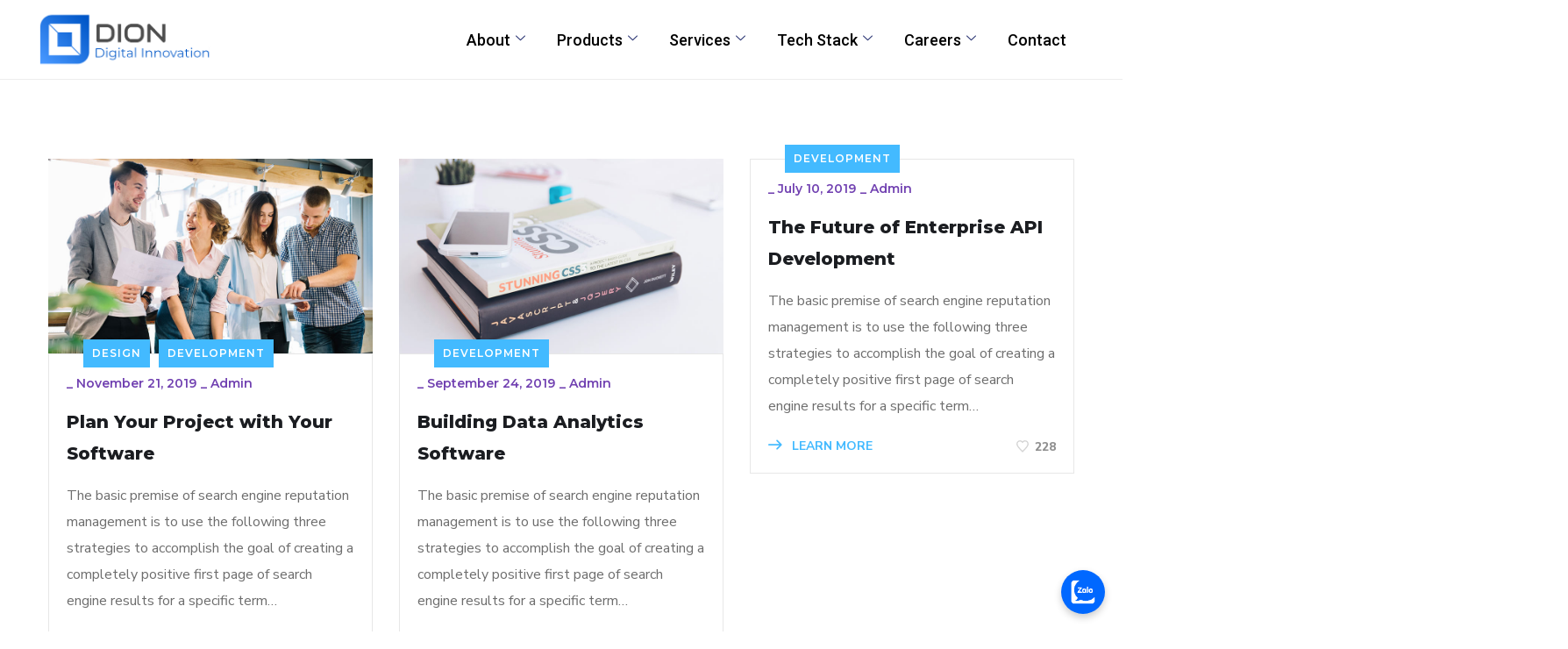

--- FILE ---
content_type: text/html; charset=UTF-8
request_url: https://dion.vn/tag/marketing/
body_size: 22934
content:

<!DOCTYPE html>
<html lang="en-US">

<head>
	<meta charset="UTF-8">
	<meta name="viewport" content="width=device-width, initial-scale=1.0" />
		<title>marketing &#8211; Digital Innovation</title>
<meta name='robots' content='max-image-preview:large' />
<link rel='dns-prefetch' href='//www.googletagmanager.com' />
<link rel='dns-prefetch' href='//fonts.googleapis.com' />
<link rel='dns-prefetch' href='//maxcdn.bootstrapcdn.com' />
<link rel="alternate" type="application/rss+xml" title="Digital Innovation &raquo; Feed" href="https://dion.vn/feed/" />
<link rel="alternate" type="application/rss+xml" title="Digital Innovation &raquo; Comments Feed" href="https://dion.vn/comments/feed/" />
<link rel="alternate" type="application/rss+xml" title="Digital Innovation &raquo; marketing Tag Feed" href="https://dion.vn/tag/marketing/feed/" />
<style id='wp-img-auto-sizes-contain-inline-css' type='text/css'>
img:is([sizes=auto i],[sizes^="auto," i]){contain-intrinsic-size:3000px 1500px}
/*# sourceURL=wp-img-auto-sizes-contain-inline-css */
</style>
<link rel='stylesheet' id='elementor-frontend-css' href='https://dion.vn/wp-content/plugins/elementor/assets/css/frontend-lite.min.css?ver=3.20.4' type='text/css' media='all' />
<link rel='stylesheet' id='elementor-post-6701-css' href='https://dion.vn/wp-content/uploads/elementor/css/post-6701.css?ver=1766133007' type='text/css' media='all' />
<link rel='stylesheet' id='elementor-post-6969-css' href='https://dion.vn/wp-content/uploads/elementor/css/post-6969.css?ver=1766133007' type='text/css' media='all' />
<style id='wp-emoji-styles-inline-css' type='text/css'>

	img.wp-smiley, img.emoji {
		display: inline !important;
		border: none !important;
		box-shadow: none !important;
		height: 1em !important;
		width: 1em !important;
		margin: 0 0.07em !important;
		vertical-align: -0.1em !important;
		background: none !important;
		padding: 0 !important;
	}
/*# sourceURL=wp-emoji-styles-inline-css */
</style>
<link rel='stylesheet' id='wp-block-library-css' href='https://dion.vn/wp-includes/css/dist/block-library/style.min.css?ver=6.9' type='text/css' media='all' />

<style id='classic-theme-styles-inline-css' type='text/css'>
/*! This file is auto-generated */
.wp-block-button__link{color:#fff;background-color:#32373c;border-radius:9999px;box-shadow:none;text-decoration:none;padding:calc(.667em + 2px) calc(1.333em + 2px);font-size:1.125em}.wp-block-file__button{background:#32373c;color:#fff;text-decoration:none}
/*# sourceURL=/wp-includes/css/classic-themes.min.css */
</style>
<link rel='stylesheet' id='contact-form-7-css' href='https://dion.vn/wp-content/plugins/contact-form-7/includes/css/styles.css?ver=6.1.4' type='text/css' media='all' />
<link rel='stylesheet' id='dblh-styles-css' href='https://dion.vn/wp-content/plugins/dibrother-floating-buttons/style.css?ver=2.1.1' type='text/css' media='all' />
<link rel='stylesheet' id='engitech-fonts-css' href='https://fonts.googleapis.com/css?family=Montserrat%3A100%2C100i%2C200%2C200i%2C300%2C300i%2C400%2C400i%2C500%2C500i%2C600%2C600i%2C700%2C700i%2C800%2C800i%2C900%2C900i%7CNunito+Sans%3A200%2C200i%2C300%2C300i%2C400%2C400i%2C600%2C600i%2C700%2C700i%2C800%2C800i%2C900%2C900i&#038;subset=latin%2Clatin-ext' type='text/css' media='all' />
<link rel='stylesheet' id='bootstrap-css' href='https://dion.vn/wp-content/themes/engitech/css/bootstrap.css?ver=4.0' type='text/css' media='all' />
<link rel='stylesheet' id='engitech-awesome-font-css' href='https://dion.vn/wp-content/themes/engitech/css/font-awesome.min.css?ver=6.9' type='text/css' media='all' />
<link rel='stylesheet' id='engitech-flaticon-font-css' href='https://dion.vn/wp-content/themes/engitech/css/flaticon.css?ver=6.9' type='text/css' media='all' />
<link rel='stylesheet' id='slick-slider-css' href='https://dion.vn/wp-content/themes/engitech/css/slick.css?ver=6.9' type='text/css' media='all' />
<link rel='stylesheet' id='slick-theme-css' href='https://dion.vn/wp-content/themes/engitech/css/slick-theme.css?ver=6.9' type='text/css' media='all' />
<link rel='stylesheet' id='magnific-popup-css' href='https://dion.vn/wp-content/themes/engitech/css/magnific-popup.css?ver=6.9' type='text/css' media='all' />
<link rel='stylesheet' id='engitech-style-css' href='https://dion.vn/wp-content/themes/engitech/style.css?ver=6.9' type='text/css' media='all' />
<link rel='stylesheet' id='simple-likes-public-css-css' href='https://dion.vn/wp-content/themes/engitech/inc/backend/css/simple-likes-public.css?ver=6.9' type='text/css' media='all' />
<link rel='stylesheet' id='load-fa-css' href='https://maxcdn.bootstrapcdn.com/font-awesome/4.7.0/css/font-awesome.min.css?ver=6.9' type='text/css' media='all' />
<link rel='stylesheet' id='elementor-lazyload-css' href='https://dion.vn/wp-content/plugins/elementor/assets/css/modules/lazyload/frontend.min.css?ver=3.20.4' type='text/css' media='all' />
<link rel='stylesheet' id='ekit-widget-styles-css' href='https://dion.vn/wp-content/plugins/elementskit-lite/widgets/init/assets/css/widget-styles.css?ver=3.7.7' type='text/css' media='all' />
<link rel='stylesheet' id='ekit-responsive-css' href='https://dion.vn/wp-content/plugins/elementskit-lite/widgets/init/assets/css/responsive.css?ver=3.7.7' type='text/css' media='all' />
<link rel='stylesheet' id='eael-general-css' href='https://dion.vn/wp-content/plugins/essential-addons-for-elementor-lite/assets/front-end/css/view/general.min.css?ver=5.9.15' type='text/css' media='all' />
<link rel='stylesheet' id='wpr-text-animations-css-css' href='https://dion.vn/wp-content/plugins/royal-elementor-addons/assets/css/lib/animations/text-animations.min.css?ver=1.7.1041' type='text/css' media='all' />
<link rel='stylesheet' id='wpr-addons-css-css' href='https://dion.vn/wp-content/plugins/royal-elementor-addons/assets/css/frontend.min.css?ver=1.7.1041' type='text/css' media='all' />
<link rel='stylesheet' id='font-awesome-5-all-css' href='https://dion.vn/wp-content/plugins/elementor/assets/lib/font-awesome/css/all.min.css?ver=5.9.15' type='text/css' media='all' />
<link rel='stylesheet' id='google-fonts-1-css' href='https://fonts.googleapis.com/css?family=Roboto%3A100%2C100italic%2C200%2C200italic%2C300%2C300italic%2C400%2C400italic%2C500%2C500italic%2C600%2C600italic%2C700%2C700italic%2C800%2C800italic%2C900%2C900italic%7CDM+Sans%3A100%2C100italic%2C200%2C200italic%2C300%2C300italic%2C400%2C400italic%2C500%2C500italic%2C600%2C600italic%2C700%2C700italic%2C800%2C800italic%2C900%2C900italic&#038;display=swap&#038;ver=6.9' type='text/css' media='all' />
<link rel='stylesheet' id='elementor-icons-ekiticons-css' href='https://dion.vn/wp-content/plugins/elementskit-lite/modules/elementskit-icon-pack/assets/css/ekiticons.css?ver=3.7.7' type='text/css' media='all' />
<link rel="preconnect" href="https://fonts.gstatic.com/" crossorigin><script type="text/javascript" data-cfasync="false" src="https://dion.vn/wp-includes/js/jquery/jquery.min.js?ver=3.7.1" id="jquery-core-js"></script>
<script type="text/javascript" data-cfasync="false" src="https://dion.vn/wp-includes/js/jquery/jquery-migrate.min.js?ver=3.4.1" id="jquery-migrate-js"></script>
<script type="text/javascript" id="simple-likes-public-js-js-extra">
/* <![CDATA[ */
var simpleLikes = {"ajaxurl":"https://dion.vn/wp-admin/admin-ajax.php","like":"Like","unlike":"Unlike"};
//# sourceURL=simple-likes-public-js-js-extra
/* ]]> */
</script>
<script type="text/javascript" src="https://dion.vn/wp-content/themes/engitech/inc/backend/js/simple-likes-public.js?ver=0.5" id="simple-likes-public-js-js"></script>

<!-- Google tag (gtag.js) snippet added by Site Kit -->

<!-- Google Analytics snippet added by Site Kit -->
<script type="text/javascript" src="https://www.googletagmanager.com/gtag/js?id=GT-TNGXH4H3" id="google_gtagjs-js" async></script>
<script type="text/javascript" id="google_gtagjs-js-after">
/* <![CDATA[ */
window.dataLayer = window.dataLayer || [];function gtag(){dataLayer.push(arguments);}
gtag("set","linker",{"domains":["dion.vn"]});
gtag("js", new Date());
gtag("set", "developer_id.dZTNiMT", true);
gtag("config", "GT-TNGXH4H3");
//# sourceURL=google_gtagjs-js-after
/* ]]> */
</script>

<!-- End Google tag (gtag.js) snippet added by Site Kit -->
<link rel="https://api.w.org/" href="https://dion.vn/wp-json/" /><link rel="alternate" title="JSON" type="application/json" href="https://dion.vn/wp-json/wp/v2/tags/7" /><link rel="EditURI" type="application/rsd+xml" title="RSD" href="https://dion.vn/xmlrpc.php?rsd" />
<meta name="generator" content="WordPress 6.9" />
<meta name="generator" content="Site Kit by Google 1.153.0" /><meta name="generator" content="Elementor 3.20.4; features: e_optimized_assets_loading, e_optimized_css_loading, e_font_icon_svg, additional_custom_breakpoints, block_editor_assets_optimize, e_image_loading_optimization; settings: css_print_method-external, google_font-enabled, font_display-swap">
	<!-- 	Chatbot -->
	<script src="https://cdn.botpress.cloud/webchat/v3.2/inject.js" defer></script>
	<script src="https://files.bpcontent.cloud/2025/07/19/07/20250719073512-LLZJ93KL.js" defer></script>
	<!-- 	Chatbot ends--><link rel="icon" href="https://dion.vn/wp-content/uploads/2023/04/cropped-dion-square-2-32x32.png" sizes="32x32" />
<link rel="icon" href="https://dion.vn/wp-content/uploads/2023/04/cropped-dion-square-2-192x192.png" sizes="192x192" />
<link rel="apple-touch-icon" href="https://dion.vn/wp-content/uploads/2023/04/cropped-dion-square-2-180x180.png" />
<meta name="msapplication-TileImage" content="https://dion.vn/wp-content/uploads/2023/04/cropped-dion-square-2-270x270.png" />
		<style type="text/css" id="wp-custom-css">
			h3{
	margin: 0;
}
#icon-flex-direction-row{
	flex-direction: row !important;
}
.header-clone{
	height: 100px!important;
}
.elementor-widget-wrap>.elementor-element.btn-inline{
	display: inline-block;
	width: auto;
}
.elementor-3872 .elementor-element.elementor-element-4cff60df .elementor-icon-list-item span, .elementor-3872 .elementor-element.elementor-element-5e3bed1f .elementor-icon-list-item span {
    line-height: 16px;
}

.page-id-3872 #back-to-top{
	color: #656AE5;
}
.page-id-4858 #back-to-top{
	color: #53E79C;
}
.page-id-4899 #back-to-top{
	color: #35d3c9;
}
.elementor-widget-image-box .elementor-image-box-wrapper{
	    display: flex;
    justify-content: center;
    align-items: center;
}

.elementor-5672 .elementor-image-box-img img{
	width: 36px;
	height: 36px;
}
.elementor-6701 .elementor-element.elementor-element-3d5a1b0a .elementskit-nav-logo > img{
	max-width: 100%;
	max-height: 100%;
}
/* .ekit-wid-con img{
    width: 230px;
    height: 79px !important;
} */
#flex-img-home .elementor-container.elementor-column-gap-default{
	  display: flex;
    align-items: center;
	  justify-content: space-between;
	gap: 20px;
}

#flex-img-home .elementor-container.elementor-column-gap-default > div {
	width: 16.5% ;
}
#flex-img-home {
	height: 150px;
}
#flex-img-home .elementor-column-gap-default>.elementor-column>.elementor-element-populated{
	  padding: 0;
    width: 180px;
}
#flex-img-home > div > div.elementor-column.elementor-col-16.elementor-inner-column.elementor-element.ot-flex-column-vertical > div > div{
		display: flex;
    justify-content: center;
    align-items: center;
	  border: 1px solid #5850505E;
	border-radius: 24px;
}
#flex-img-home > div > div.elementor-column.elementor-col-16.elementor-inner-column.elementor-element.ot-flex-column-vertical > div > div > div{
	  width: 150px;
    height: 150px;
	  display: flex;
    justify-content: center;
    align-items: center;
	  padding: 15px;
}

.lac-viet .elementor-widget-container img{
	padding: 20px;
}

#flex-img-home > div > div.elementor-column.elementor-col-16.elementor-inner-column.elementor-element.ot-flex-column-vertical > div > div > div > img{
	
}

#none{
	display: none;
}

#icon-our-clients .elementor-column{
	display: flex;
	align-items: center;
  justify-content: center;
}

#icon-our-clients .elementor-widget-image .elementor-widget-container{
	width: 160px;
	height: 150px;
/* 	border: 1px solid #5850505E; */
  padding: 10px;
  border-radius: 30px;
	display: flex;
}

#icon-our-clients .elementor-widget-image img{
	  width: 100%;
    object-fit: contain;

}
.full_width{
	background-color: #fff !important;
}
.elementskit-nav-identity-panel{
	 display: flex;
   justify-content: center;
   align-items: center;
}
.elementskit-nav-identity-panel .elementskit-site-title{
	width: 75%;
}

/* .elementor-column-gap-default>.elementor-column>.elementor-element-populated {
    padding: 10px !important;
} */
.elementor-widget-image-box .elementor-image-box-wrapper{
	    flex-direction: column !important;
}
/* Blog */
/* .post-box .entry-media {
    display: none;
} */
div.entry-media > img{
	width: 100%;
}
/* Responsive mobile */
@media only screen and (max-width: 1100px){
	#flex-img-home {
    height: auto;
}
	#flex-img-home .elementor-container.elementor-column-gap-default {
    flex-wrap: wrap;
}
	#flex-img-home .elementor-container.elementor-column-gap-default > div{
		width: 24%;
	}
}
@media only screen and (max-width: 767px){
	#flex-img-home .elementor-container.elementor-column-gap-default > div {
    width: 47%;
		display: flex;
    justify-content: center;
    align-items: center;
}
	.elementor-6701 .elementor-element.elementor-element-3d5a1b0a .elementskit-nav-logo > img{
		max-width: 125px;
    max-height: 47px;
	}
	.elementor-6701 .elementor-element.elementor-element-3d5a1b0a .elementskit-menu-close{
		width: 40px;
		color: #000;
	}
}
@media only screen and (max-width: 500px){
	#flex-img-home .elementor-container.elementor-column-gap-default > div{
		width: 47%;
	}
	#flex-img-home{
		height: auto;
	}
#sticky-header > .elementor-container{
		gap: 0px;
	  align-items: center;
	}
.elementor-6701 .elementor-element.elementor-element-65788d5c img {
    width: 126px;
}
	.elementor-6701 .elementor-element.elementor-element-e3c4f83{
		padding: 0;
	}
	.elementor-6701 .elementor-element.elementor-element-3d5a1b0a{
    display: flex;
    justify-content: space-around;
	}
	.elementor .elementor-section.elementor-section-boxed > .elementor-container{
		gap: 15px;
	}
	.ekit-wid-con .elementskit-infobox.icon-lef-right-aligin{
		padding: 20px !important;
	}
	.elementor-6701 .elementor-element.elementor-element-3d5a1b0a .elementskit-menu-hamburger{
		display: flex;
		justify-content: center;
    align-items: center;
		border: 0.5px solid #000;
	}	
	.elementor-6701 .elementor-element.elementor-element-3d5a1b0a .elementskit-menu-hamburger > .ekit-menu-icon{
		    font-size: 20px;
	}
	.elementor-5672 .elementor-element.elementor-element-f489483{
		padding: 80px  0;
	}
}
.main-navigation ul li li a{
	text-transform: none;
}
.elementor-widget-image-box.elementor-vertical-align-top .elementor-image-box-wrapper{
	align-items: center !important;
  justify-content: center
}
._bc_cbb ._bc_cbb_btn--default{
	border: 0.2px solid #00000012 !important
}
#back-to-top{
	width: 47px;
  height: 47px;
}
#back-to-top.show {
  bottom: 27px;
  right: 32px;
	border-radius: 50%;
	border: 0.2px solid #00000012;
}
#chat-bubble-root ._bc_cbb{
	z-index: 10;
}
#chat-bubble-root ._bc_cbb ._bc_cbb__inner{
	width: 52px;
}
/* .border-shadow.ot-flex-column-vertical > div{
	padding: 35px !important;
    box-shadow: 0px 0px 38px 0px rgba(0, 0, 0, 0.08);
} */
#img-icon .elementor-widget-container .elementor-image-box-wrapper{
	    flex-direction: row !important;
}
#img-center .elementor-widget-container .elementor-image-box-wrapper{
	padding: 30px 30px 30px 30px;
	 flex-direction: row-reverse !important;
   align-items: center !important;
   justify-content: center !important;
}
#img-center .elementor-widget-container .elementor-image-box-wrapper .elementor-image-box-img{
	margin-bottom: 0;
}
#img-box .elementor-widget-container .elementor-image-box-wrapper .elementor-image-box-img{
	margin-bottom: 12px;
}
#img-right .elementor-widget-container .elementor-image-box-wrapper{
	 display: flex;
   flex-direction: row !important;
    align-items: flex-start !important;
   justify-content: center !important;
	gap: 15px;
}
/* blog page */
.post-box .inner-post{
	padding: 20px;
}
.post-box .entry-title{
	font-size: 20px;
}
@media (max-width: 767px){
#footer-top .elementor-container.elementor-column-gap-extended .elementor-element{
		width: 100%;
	}
	.elementor-5458 .elementor-element.elementor-element-2681673d {
			width: 60%;
	}
	.elementor-5458 .elementor-element.elementor-element-604f4fb1 {
			width: 35% !important;
	}
}
@media only screen and (max-width: 500px){
	.elementor-6701 .elementor-element.elementor-element-3d5a1b0a .elementskit-menu-hamburger {
    display: flex;
    justify-content: center;
    align-items: center;
    border: 0.5px solid #665c5c;
}
}

.elementskit-navbar-nav-default .elementskit-submenu-panel>li:hover>a, .elementskit-navbar-nav-default .elementskit-submenu-panel>li>a:hover{
	background: none;
}
.bpFabWrapper {
	display: none;
}

.post-jobs .wpr-grid-item{
	 overflow: hidden;
}

.wpcf7 form label {
    display: block;
    width: 100%;
    margin-bottom: 6px; 
}

.wpcf7 form .wpcf7-form-control {
    width: 100%;
    box-sizing: border-box;
}

.wpcf7-submit{
	  background: #2575FC;
    color: #fff;
    border: none;
    width: 20% !important;
    padding: 10px;
}		</style>
		<style id="wpr_lightbox_styles">
				.lg-backdrop {
					background-color: rgba(0,0,0,0.6) !important;
				}
				.lg-toolbar,
				.lg-dropdown {
					background-color: rgba(0,0,0,0.8) !important;
				}
				.lg-dropdown:after {
					border-bottom-color: rgba(0,0,0,0.8) !important;
				}
				.lg-sub-html {
					background-color: rgba(0,0,0,0.8) !important;
				}
				.lg-thumb-outer,
				.lg-progress-bar {
					background-color: #444444 !important;
				}
				.lg-progress {
					background-color: #a90707 !important;
				}
				.lg-icon {
					color: #efefef !important;
					font-size: 20px !important;
				}
				.lg-icon.lg-toogle-thumb {
					font-size: 24px !important;
				}
				.lg-icon:hover,
				.lg-dropdown-text:hover {
					color: #ffffff !important;
				}
				.lg-sub-html,
				.lg-dropdown-text {
					color: #efefef !important;
					font-size: 14px !important;
				}
				#lg-counter {
					color: #efefef !important;
					font-size: 14px !important;
				}
				.lg-prev,
				.lg-next {
					font-size: 35px !important;
				}

				/* Defaults */
				.lg-icon {
				background-color: transparent !important;
				}

				#lg-counter {
				opacity: 0.9;
				}

				.lg-thumb-outer {
				padding: 0 10px;
				}

				.lg-thumb-item {
				border-radius: 0 !important;
				border: none !important;
				opacity: 0.5;
				}

				.lg-thumb-item.active {
					opacity: 1;
				}
	         </style><link rel='stylesheet' id='elementor-post-1308-css' href='https://dion.vn/wp-content/uploads/elementor/css/post-1308.css?ver=1766133184' type='text/css' media='all' />
</head>

<body class="archive tag tag-marketing tag-7 wp-theme-engitech e-lazyload elementor-default elementor-kit-6 engitech-theme-ver-1.6 wordpress-version-6.9">

	
			<a class="skip-link screen-reader-text" href="#content">
			Skip to content		</a>
	
	
	<div class="ekit-template-content-markup ekit-template-content-header ekit-template-content-theme-support">
		<style>.elementor-6701 .elementor-element.elementor-element-e3c4f83 > .elementor-container > .elementor-column > .elementor-widget-wrap{align-content:center;align-items:center;}.elementor-6701 .elementor-element.elementor-element-e3c4f83{padding:10px 0px 10px 0px;}.elementor-6701 .elementor-element.elementor-element-51b556e1 > .elementor-widget-wrap > .elementor-widget:not(.elementor-widget__width-auto):not(.elementor-widget__width-initial):not(:last-child):not(.elementor-absolute){margin-bottom:0px;}.elementor-6701 .elementor-element.elementor-element-51b556e1 > .elementor-element-populated{padding:0px 15px 0px 15px;}.elementor-6701 .elementor-element.elementor-element-65788d5c{text-align:left;}.elementor-6701 .elementor-element.elementor-element-65788d5c img{width:180px;}.elementor-6701 .elementor-element.elementor-element-65788d5c.elementor-element{--flex-grow:0;--flex-shrink:0;}.elementor-6701 .elementor-element.elementor-element-70c2f241 > .elementor-widget-wrap > .elementor-widget:not(.elementor-widget__width-auto):not(.elementor-widget__width-initial):not(:last-child):not(.elementor-absolute){margin-bottom:0px;}.elementor-6701 .elementor-element.elementor-element-70c2f241 > .elementor-element-populated{padding:0px 15px 0px 15px;}.elementor-6701 .elementor-element.elementor-element-3d5a1b0a .elementskit-menu-container{height:70px;border-radius:0px 0px 0px 0px;}.elementor-6701 .elementor-element.elementor-element-3d5a1b0a .elementskit-navbar-nav > li > a{font-family:"Roboto", Sans-serif;font-size:18px;font-weight:500;text-transform:capitalize;color:#000000;padding:0px 15px 0px 15px;}.elementor-6701 .elementor-element.elementor-element-3d5a1b0a .elementskit-navbar-nav > li > a:hover{color:#2575FC;}.elementor-6701 .elementor-element.elementor-element-3d5a1b0a .elementskit-navbar-nav > li > a:focus{color:#2575FC;}.elementor-6701 .elementor-element.elementor-element-3d5a1b0a .elementskit-navbar-nav > li > a:active{color:#2575FC;}.elementor-6701 .elementor-element.elementor-element-3d5a1b0a .elementskit-navbar-nav > li:hover > a{color:#2575FC;}.elementor-6701 .elementor-element.elementor-element-3d5a1b0a .elementskit-navbar-nav > li:hover > a .elementskit-submenu-indicator{color:#2575FC;}.elementor-6701 .elementor-element.elementor-element-3d5a1b0a .elementskit-navbar-nav > li > a:hover .elementskit-submenu-indicator{color:#2575FC;}.elementor-6701 .elementor-element.elementor-element-3d5a1b0a .elementskit-navbar-nav > li > a:focus .elementskit-submenu-indicator{color:#2575FC;}.elementor-6701 .elementor-element.elementor-element-3d5a1b0a .elementskit-navbar-nav > li > a:active .elementskit-submenu-indicator{color:#2575FC;}.elementor-6701 .elementor-element.elementor-element-3d5a1b0a .elementskit-navbar-nav > li.current-menu-item > a{color:#2575FC;}.elementor-6701 .elementor-element.elementor-element-3d5a1b0a .elementskit-navbar-nav > li.current-menu-ancestor > a{color:#2575FC;}.elementor-6701 .elementor-element.elementor-element-3d5a1b0a .elementskit-navbar-nav > li.current-menu-ancestor > a .elementskit-submenu-indicator{color:#2575FC;}.elementor-6701 .elementor-element.elementor-element-3d5a1b0a .elementskit-navbar-nav > li > a .elementskit-submenu-indicator{color:#273171;fill:#273171;}.elementor-6701 .elementor-element.elementor-element-3d5a1b0a .elementskit-navbar-nav > li > a .ekit-submenu-indicator-icon{color:#273171;fill:#273171;}.elementor-6701 .elementor-element.elementor-element-3d5a1b0a .elementskit-navbar-nav .elementskit-submenu-panel > li > a{font-family:"Roboto", Sans-serif;font-size:15px;font-weight:400;padding:6px 0px 7px 0px;color:#000000;}.elementor-6701 .elementor-element.elementor-element-3d5a1b0a .elementskit-navbar-nav .elementskit-submenu-panel > li > a:hover{color:#121147;}.elementor-6701 .elementor-element.elementor-element-3d5a1b0a .elementskit-navbar-nav .elementskit-submenu-panel > li > a:focus{color:#121147;}.elementor-6701 .elementor-element.elementor-element-3d5a1b0a .elementskit-navbar-nav .elementskit-submenu-panel > li > a:active{color:#121147;}.elementor-6701 .elementor-element.elementor-element-3d5a1b0a .elementskit-navbar-nav .elementskit-submenu-panel > li:hover > a{color:#121147;}.elementor-6701 .elementor-element.elementor-element-3d5a1b0a .elementskit-navbar-nav .elementskit-submenu-panel > li.current-menu-item > a{color:#707070 !important;}.elementor-6701 .elementor-element.elementor-element-3d5a1b0a .elementskit-submenu-panel{padding:15px 15px 15px 25px;}.elementor-6701 .elementor-element.elementor-element-3d5a1b0a .elementskit-navbar-nav .elementskit-submenu-panel{border-radius:0px 0px 0px 0px;min-width:220px;box-shadow:0px 0px 10px 0px rgba(0,0,0,0.12);}.elementor-6701 .elementor-element.elementor-element-3d5a1b0a .elementskit-menu-hamburger{float:right;border-style:solid;border-color:#000000;}.elementor-6701 .elementor-element.elementor-element-3d5a1b0a .elementskit-menu-hamburger .elementskit-menu-hamburger-icon{background-color:#050505;}.elementor-6701 .elementor-element.elementor-element-3d5a1b0a .elementskit-menu-hamburger > .ekit-menu-icon{color:#050505;}.elementor-6701 .elementor-element.elementor-element-3d5a1b0a .elementskit-menu-close{color:#ff5e13;}.elementor-6701 .elementor-element.elementor-element-3d5a1b0a .elementskit-menu-close:hover{color:rgba(0, 0, 0, 0.5);}.elementor-6701 .elementor-element.elementor-element-3d5a1b0a.elementor-element{--flex-grow:0;--flex-shrink:0;}.elementor-6701 .elementor-element.elementor-element-3d5a1b0a{z-index:15;}@media(max-width:1024px){.elementor-6701 .elementor-element.elementor-element-65788d5c{width:var( --container-widget-width, 180.25px );max-width:180.25px;--container-widget-width:180.25px;--container-widget-flex-grow:0;}.elementor-6701 .elementor-element.elementor-element-3d5a1b0a .elementskit-nav-identity-panel{padding:10px 0px 10px 0px;}.elementor-6701 .elementor-element.elementor-element-3d5a1b0a .elementskit-menu-container{max-width:350px;border-radius:0px 0px 0px 0px;}.elementor-6701 .elementor-element.elementor-element-3d5a1b0a .elementskit-navbar-nav > li > a{color:#000000;padding:10px 15px 10px 15px;}.elementor-6701 .elementor-element.elementor-element-3d5a1b0a .elementskit-navbar-nav .elementskit-submenu-panel > li > a{padding:15px 15px 15px 15px;}.elementor-6701 .elementor-element.elementor-element-3d5a1b0a .elementskit-navbar-nav .elementskit-submenu-panel{border-radius:0px 0px 0px 0px;}.elementor-6701 .elementor-element.elementor-element-3d5a1b0a .elementskit-menu-hamburger{padding:8px 8px 8px 8px;width:45px;border-radius:3px;}.elementor-6701 .elementor-element.elementor-element-3d5a1b0a .elementskit-menu-close{padding:8px 8px 8px 8px;margin:12px 12px 12px 12px;width:45px;border-radius:3px;}.elementor-6701 .elementor-element.elementor-element-3d5a1b0a .elementskit-nav-logo > img{max-width:160px;max-height:60px;}.elementor-6701 .elementor-element.elementor-element-3d5a1b0a .elementskit-nav-logo{margin:5px 0px 5px 0px;padding:5px 5px 5px 5px;}.elementor-6701 .elementor-element.elementor-element-3d5a1b0a{width:var( --container-widget-width, 44.75px );max-width:44.75px;--container-widget-width:44.75px;--container-widget-flex-grow:0;}}@media(min-width:768px){.elementor-6701 .elementor-element.elementor-element-51b556e1{width:39%;}.elementor-6701 .elementor-element.elementor-element-70c2f241{width:61%;}}@media(max-width:1024px) and (min-width:768px){.elementor-6701 .elementor-element.elementor-element-51b556e1{width:92%;}.elementor-6701 .elementor-element.elementor-element-70c2f241{width:7%;}}@media(max-width:767px){.elementor-6701 .elementor-element.elementor-element-51b556e1{width:74%;}.elementor-bc-flex-widget .elementor-6701 .elementor-element.elementor-element-51b556e1.elementor-column .elementor-widget-wrap{align-items:center;}.elementor-6701 .elementor-element.elementor-element-51b556e1.elementor-column.elementor-element[data-element_type="column"] > .elementor-widget-wrap.elementor-element-populated{align-content:center;align-items:center;}.elementor-6701 .elementor-element.elementor-element-51b556e1.elementor-column > .elementor-widget-wrap{justify-content:center;}.elementor-6701 .elementor-element.elementor-element-51b556e1 > .elementor-element-populated{padding:10px 15px 10px 25px;}.elementor-6701 .elementor-element.elementor-element-65788d5c{text-align:left;width:var( --container-widget-width, 216.25px );max-width:216.25px;--container-widget-width:216.25px;--container-widget-flex-grow:0;}.elementor-6701 .elementor-element.elementor-element-65788d5c img{width:100%;max-width:100%;}.elementor-6701 .elementor-element.elementor-element-70c2f241{width:25%;}.elementor-6701 .elementor-element.elementor-element-70c2f241.elementor-column > .elementor-widget-wrap{justify-content:center;}.elementor-6701 .elementor-element.elementor-element-70c2f241 > .elementor-element-populated{padding:0px 0px 0px 0px;}.elementor-6701 .elementor-element.elementor-element-3d5a1b0a .elementskit-menu-container{max-width:100%;}.elementor-6701 .elementor-element.elementor-element-3d5a1b0a .elementskit-submenu-panel{padding:0px 0px 0px 0px;}.elementor-6701 .elementor-element.elementor-element-3d5a1b0a .elementskit-menu-hamburger > .ekit-menu-icon{font-size:24px;}.elementor-6701 .elementor-element.elementor-element-3d5a1b0a .elementskit-menu-hamburger{border-width:1px 1px 1px 1px;}.elementor-6701 .elementor-element.elementor-element-3d5a1b0a .elementskit-nav-logo > img{max-width:125px;max-height:47px;}.elementor-6701 .elementor-element.elementor-element-3d5a1b0a > .elementor-widget-container{padding:0px 0px 0px 0px;}.elementor-6701 .elementor-element.elementor-element-3d5a1b0a{width:100%;max-width:100%;}}/* Start custom CSS for column, class: .elementor-element-51b556e1 */.elementor-6701 .elementor-element.elementor-element-65788d5c img {
    width: 205px;
}/* End custom CSS */
/* Start custom CSS for section, class: .elementor-element-e3c4f83 */.sticky-header{
    background: #fff;
    border-bottom: 0.5px solid #00000012;
}/* End custom CSS */</style>		<div data-elementor-type="wp-post" data-elementor-id="6701" class="elementor elementor-6701" data-elementor-post-type="elementskit_template">
						<header data-particle_enable="false" data-particle-mobile-disabled="false" class="elementor-section elementor-top-section elementor-element elementor-element-e3c4f83 elementor-section-content-middle sticky-header elementor-section-boxed elementor-section-height-default elementor-section-height-default wpr-particle-no wpr-jarallax-no wpr-parallax-no wpr-sticky-section-no" data-id="e3c4f83" data-element_type="section" id="sticky-header" data-settings="{&quot;sticky&quot;:&quot;top&quot;,&quot;sticky_on&quot;:[&quot;desktop&quot;,&quot;tablet&quot;],&quot;motion_fx_motion_fx_scrolling&quot;:&quot;yes&quot;,&quot;motion_fx_devices&quot;:[&quot;desktop&quot;,&quot;tablet&quot;],&quot;sticky_offset&quot;:0,&quot;sticky_effects_offset&quot;:0}">
						<div class="elementor-container elementor-column-gap-default">
					<div class="elementor-column elementor-col-50 elementor-top-column elementor-element elementor-element-51b556e1 ot-flex-column-vertical" data-id="51b556e1" data-element_type="column">
			<div class="elementor-widget-wrap elementor-element-populated">
						<div class="elementor-element elementor-element-65788d5c elementor-widget-tablet__width-initial elementor-widget-mobile__width-initial elementor-widget elementor-widget-image" data-id="65788d5c" data-element_type="widget" data-widget_type="image.default">
				<div class="elementor-widget-container">
			<style>/*! elementor - v3.20.0 - 10-04-2024 */
.elementor-widget-image{text-align:center}.elementor-widget-image a{display:inline-block}.elementor-widget-image a img[src$=".svg"]{width:48px}.elementor-widget-image img{vertical-align:middle;display:inline-block}</style>											<a href="https://dion.vn/">
							<img width="300" height="103" src="https://dion.vn/wp-content/uploads/2023/04/Dion-logo2-300x103.png" class="attachment-medium size-medium wp-image-5529" alt="" srcset="https://dion.vn/wp-content/uploads/2023/04/Dion-logo2-300x103.png 300w, https://dion.vn/wp-content/uploads/2023/04/Dion-logo2-768x264.png 768w, https://dion.vn/wp-content/uploads/2023/04/Dion-logo2-720x247.png 720w, https://dion.vn/wp-content/uploads/2023/04/Dion-logo2.png 844w" sizes="(max-width: 300px) 100vw, 300px" />								</a>
													</div>
				</div>
					</div>
		</div>
				<div class="elementor-column elementor-col-50 elementor-top-column elementor-element elementor-element-70c2f241 ot-flex-column-vertical" data-id="70c2f241" data-element_type="column">
			<div class="elementor-widget-wrap elementor-element-populated">
						<div class="elementor-element elementor-element-3d5a1b0a elementor-widget-mobile__width-inherit elementor-widget-tablet__width-initial elementor-widget elementor-widget-ekit-nav-menu" data-id="3d5a1b0a" data-element_type="widget" data-widget_type="ekit-nav-menu.default">
				<div class="elementor-widget-container">
					<nav class="ekit-wid-con ekit_menu_responsive_tablet" 
			data-hamburger-icon="icon icon-menu-1" 
			data-hamburger-icon-type="icon" 
			data-responsive-breakpoint="1024">
			            <button class="elementskit-menu-hamburger elementskit-menu-toggler"  type="button" aria-label="hamburger-icon">
                <i aria-hidden="true" class="ekit-menu-icon icon icon-menu-1"></i>            </button>
            <div id="ekit-megamenu-dion-main-menu" class="elementskit-menu-container elementskit-menu-offcanvas-elements elementskit-navbar-nav-default ekit-nav-menu-one-page-no ekit-nav-dropdown-hover"><ul id="menu-dion-main-menu" class="elementskit-navbar-nav elementskit-menu-po-center submenu-click-on-"><li id="menu-item-6308" class="menu-item menu-item-type-post_type menu-item-object-page menu-item-has-children menu-item-6308 nav-item elementskit-dropdown-has relative_position elementskit-dropdown-menu-default_width elementskit-mobile-builder-content" data-vertical-menu=750px><a href="https://dion.vn/about/" class="ekit-menu-nav-link ekit-menu-dropdown-toggle">About<i aria-hidden="true" class="icon icon-down-arrow1 elementskit-submenu-indicator"></i></a>
<ul class="elementskit-dropdown elementskit-submenu-panel">
	<li id="menu-item-13097" class="menu-item menu-item-type-post_type menu-item-object-page menu-item-13097 nav-item elementskit-mobile-builder-content" data-vertical-menu=750px><a href="https://dion.vn/news-and-announcements/" class=" dropdown-item">News and announcements</a></ul>
</li>
<li id="menu-item-13072" class="menu-item menu-item-type-custom menu-item-object-custom menu-item-has-children menu-item-13072 nav-item elementskit-dropdown-has relative_position elementskit-dropdown-menu-default_width elementskit-mobile-builder-content" data-vertical-menu=750px><a href="#" class="ekit-menu-nav-link ekit-menu-dropdown-toggle">Products<i aria-hidden="true" class="icon icon-down-arrow1 elementskit-submenu-indicator"></i></a>
<ul class="elementskit-dropdown elementskit-submenu-panel">
	<li id="menu-item-13073" class="menu-item menu-item-type-custom menu-item-object-custom menu-item-13073 nav-item elementskit-mobile-builder-content" data-vertical-menu=750px><a target="_blank" href="https://lacvietauction.vn" class=" dropdown-item">Lac Viet Auction</a>	<li id="menu-item-13074" class="menu-item menu-item-type-custom menu-item-object-custom menu-item-13074 nav-item elementskit-mobile-builder-content" data-vertical-menu=750px><a target="_blank" href="https://learnify.vn" class=" dropdown-item">Learnify</a></ul>
</li>
<li id="menu-item-6307" class="menu-item menu-item-type-post_type menu-item-object-page menu-item-has-children menu-item-6307 nav-item elementskit-dropdown-has top_position elementskit-dropdown-menu-full_width elementskit-megamenu-has elementskit-mobile-builder-content" data-vertical-menu=""><a href="https://dion.vn/services/" class="ekit-menu-nav-link ekit-menu-dropdown-toggle">Services<i aria-hidden="true" class="icon icon-down-arrow1 elementskit-submenu-indicator"></i></a>
<ul class="elementskit-dropdown elementskit-submenu-panel">
	<li id="menu-item-6375" class="menu-item menu-item-type-post_type menu-item-object-page menu-item-6375 nav-item elementskit-mobile-builder-content" data-vertical-menu=750px><a href="https://dion.vn/design-sevices/" class=" dropdown-item">Design sevices</a>	<li id="menu-item-6374" class="menu-item menu-item-type-post_type menu-item-object-page menu-item-6374 nav-item elementskit-mobile-builder-content" data-vertical-menu=750px><a href="https://dion.vn/services-en/" class=" dropdown-item">IT Services</a>	<li id="menu-item-6373" class="menu-item menu-item-type-post_type menu-item-object-page menu-item-6373 nav-item elementskit-mobile-builder-content" data-vertical-menu=750px><a href="https://dion.vn/mobile-app-development-en/" class=" dropdown-item">Mobile App Development</a>	<li id="menu-item-6372" class="menu-item menu-item-type-post_type menu-item-object-page menu-item-6372 nav-item elementskit-mobile-builder-content" data-vertical-menu=750px><a href="https://dion.vn/digital-marketing-services-en/" class=" dropdown-item">Digital Marketing Services</a>	<li id="menu-item-6371" class="menu-item menu-item-type-post_type menu-item-object-page menu-item-6371 nav-item elementskit-mobile-builder-content" data-vertical-menu=750px><a href="https://dion.vn/product-engineering/" class=" dropdown-item">Product Engineering</a>	<li id="menu-item-6370" class="menu-item menu-item-type-post_type menu-item-object-page menu-item-6370 nav-item elementskit-mobile-builder-content" data-vertical-menu=750px><a href="https://dion.vn/web-development/" class=" dropdown-item">Web Development</a>	<li id="menu-item-6369" class="menu-item menu-item-type-post_type menu-item-object-page menu-item-6369 nav-item elementskit-mobile-builder-content" data-vertical-menu=750px><a href="https://dion.vn/enterprise-ai-development/" class=" dropdown-item">Enterprise AI Development</a></ul>
<div class="elementskit-megamenu-panel"><style>.elementor-6670 .elementor-element.elementor-element-af19c35:not(.elementor-motion-effects-element-type-background), .elementor-6670 .elementor-element.elementor-element-af19c35 > .elementor-motion-effects-container > .elementor-motion-effects-layer{background-color:#FFFFFF;}.elementor-6670 .elementor-element.elementor-element-af19c35{box-shadow:0px 10px 25px 0px rgba(0, 0, 0, 0.1);transition:background 0.3s, border 0.3s, border-radius 0.3s, box-shadow 0.3s;padding:0px 0px 60px 0px;}.elementor-6670 .elementor-element.elementor-element-af19c35 > .elementor-background-overlay{transition:background 0.3s, border-radius 0.3s, opacity 0.3s;}.elementor-6670 .elementor-element.elementor-element-2dc5e71a:not(.elementor-motion-effects-element-type-background) > .elementor-widget-wrap, .elementor-6670 .elementor-element.elementor-element-2dc5e71a > .elementor-widget-wrap > .elementor-motion-effects-container > .elementor-motion-effects-layer{background-color:#FFFFFF;}.elementor-6670 .elementor-element.elementor-element-2dc5e71a > .elementor-element-populated{transition:background 0.3s, border 0.3s, border-radius 0.3s, box-shadow 0.3s;}.elementor-6670 .elementor-element.elementor-element-2dc5e71a > .elementor-element-populated > .elementor-background-overlay{transition:background 0.3s, border-radius 0.3s, opacity 0.3s;}.elementor-6670 .elementor-element.elementor-element-5c570{margin-top:0px;margin-bottom:0px;}.elementor-6670 .elementor-element.elementor-element-3388016 > .elementor-element-populated{padding:35px 0px 0px 30px;}.elementor-6670 .elementor-element.elementor-element-20808f44 .elementskit-section-title-wraper .elementskit-section-title{color:#101010;margin:0px 0px 10px 0px;font-family:"Roboto", Sans-serif;font-size:18px;font-weight:500;text-transform:capitalize;}.elementor-6670 .elementor-element.elementor-element-20808f44 .elementskit-section-title-wraper .elementskit-section-title > span{color:#000000;}.elementor-6670 .elementor-element.elementor-element-20808f44 .elementskit-section-title-wraper .elementskit-section-title:hover > span{color:#000000;}.elementor-6670 .elementor-element.elementor-element-17883370 .elementor-icon-list-item > a{margin:0px 0px 5px 0px;}.elementor-6670 .elementor-element.elementor-element-17883370 .ekit_page_list_content{flex-direction:row;}.elementor-6670 .elementor-element.elementor-element-17883370 .elementor-icon-list-icon{display:flex;align-items:center;justify-content:center;width:14px;}.elementor-6670 .elementor-element.elementor-element-17883370 .elementor-icon-list-icon i{font-size:14px;}.elementor-6670 .elementor-element.elementor-element-17883370 .elementor-icon-list-icon svg{max-width:14px;}.elementor-6670 .elementor-element.elementor-element-17883370 .elementor-icon-list-text{color:#000000;margin:10px 0px 10px 0px;}.elementor-6670 .elementor-element.elementor-element-17883370 .elementor-icon-list-item:hover .elementor-icon-list-text{color:#5D89FF;}.elementor-6670 .elementor-element.elementor-element-17883370 .elementor-icon-list-item{font-size:16px;font-weight:400;line-height:1em;}.elementor-6670 .elementor-element.elementor-element-17883370 .ekit_menu_label{align-self:center;}.elementor-6670 .elementor-element.elementor-element-17883370 > .elementor-widget-container{margin:0px 0px 10px 10px;}.elementor-6670 .elementor-element.elementor-element-17883370{width:var( --container-widget-width, 100% );max-width:100%;--container-widget-width:100%;--container-widget-flex-grow:0;}.elementor-6670 .elementor-element.elementor-element-17883370.elementor-element{--flex-grow:0;--flex-shrink:0;}.elementor-6670 .elementor-element.elementor-element-7e45ca54 > .elementor-element-populated{padding:35px 0px 0px 30px;}.elementor-6670 .elementor-element.elementor-element-140bfa3f .elementskit-section-title-wraper .elementskit-section-title{color:#101010;margin:0px 0px 10px 0px;font-family:"Roboto", Sans-serif;font-size:18px;font-weight:500;text-transform:capitalize;}.elementor-6670 .elementor-element.elementor-element-140bfa3f .elementskit-section-title-wraper .elementskit-section-title > span{color:#000000;}.elementor-6670 .elementor-element.elementor-element-140bfa3f .elementskit-section-title-wraper .elementskit-section-title:hover > span{color:#000000;}.elementor-6670 .elementor-element.elementor-element-df1b37f .elementor-icon-list-item > a{margin:0px 0px 5px 0px;}.elementor-6670 .elementor-element.elementor-element-df1b37f .ekit_page_list_content{flex-direction:row;}.elementor-6670 .elementor-element.elementor-element-df1b37f .elementor-icon-list-icon{display:flex;align-items:center;justify-content:center;width:14px;}.elementor-6670 .elementor-element.elementor-element-df1b37f .elementor-icon-list-icon i{font-size:14px;}.elementor-6670 .elementor-element.elementor-element-df1b37f .elementor-icon-list-icon svg{max-width:14px;}.elementor-6670 .elementor-element.elementor-element-df1b37f .elementor-icon-list-text{color:#000000;margin:10px 0px 10px 0px;}.elementor-6670 .elementor-element.elementor-element-df1b37f .elementor-icon-list-item:hover .elementor-icon-list-text{color:#5D89FF;}.elementor-6670 .elementor-element.elementor-element-df1b37f .elementor-icon-list-item{font-size:16px;line-height:1em;}.elementor-6670 .elementor-element.elementor-element-df1b37f .ekit_menu_label{align-self:center;}.elementor-6670 .elementor-element.elementor-element-df1b37f > .elementor-widget-container{margin:0px 0px 10px 10px;}.elementor-6670 .elementor-element.elementor-element-592376cb > .elementor-element-populated{padding:35px 0px 0px 30px;}.elementor-6670 .elementor-element.elementor-element-592376cb{z-index:2;}.elementor-6670 .elementor-element.elementor-element-6c86691 .elementskit-section-title-wraper .elementskit-section-title{color:#101010;margin:0px 0px 10px 0px;font-family:"Roboto", Sans-serif;font-size:18px;font-weight:500;text-transform:capitalize;}.elementor-6670 .elementor-element.elementor-element-6c86691 .elementskit-section-title-wraper .elementskit-section-title > span{color:#000000;}.elementor-6670 .elementor-element.elementor-element-6c86691 .elementskit-section-title-wraper .elementskit-section-title:hover > span{color:#000000;}.elementor-6670 .elementor-element.elementor-element-ceaeb17 .elementor-icon-list-item > a{margin:0px 0px 5px 0px;}.elementor-6670 .elementor-element.elementor-element-ceaeb17 .ekit_page_list_content{flex-direction:row;}.elementor-6670 .elementor-element.elementor-element-ceaeb17 .elementor-icon-list-icon{display:flex;align-items:center;justify-content:center;width:14px;}.elementor-6670 .elementor-element.elementor-element-ceaeb17 .elementor-icon-list-icon i{font-size:14px;}.elementor-6670 .elementor-element.elementor-element-ceaeb17 .elementor-icon-list-icon svg{max-width:14px;}.elementor-6670 .elementor-element.elementor-element-ceaeb17 .elementor-icon-list-text{color:#000000;margin:10px 0px 10px 0px;}.elementor-6670 .elementor-element.elementor-element-ceaeb17 .elementor-icon-list-item:hover .elementor-icon-list-text{color:#5D89FF;}.elementor-6670 .elementor-element.elementor-element-ceaeb17 .elementor-icon-list-item{font-size:16px;line-height:1em;}.elementor-6670 .elementor-element.elementor-element-ceaeb17 .ekit_menu_label{align-self:center;}.elementor-6670 .elementor-element.elementor-element-ceaeb17 > .elementor-widget-container{margin:0px 0px 010px 10px;}.elementor-6670 .elementor-element.elementor-element-79d4c10a > .elementor-element-populated{padding:35px 0px 0px 30px;}.elementor-6670 .elementor-element.elementor-element-79d4c10a{z-index:2;}.elementor-6670 .elementor-element.elementor-element-498d380c .elementskit-section-title-wraper .elementskit-section-title{color:#101010;margin:0px 0px 10px 0px;font-family:"Roboto", Sans-serif;font-size:18px;font-weight:500;text-transform:capitalize;}.elementor-6670 .elementor-element.elementor-element-498d380c .elementskit-section-title-wraper .elementskit-section-title > span{color:#000000;}.elementor-6670 .elementor-element.elementor-element-498d380c .elementskit-section-title-wraper .elementskit-section-title:hover > span{color:#000000;}.elementor-6670 .elementor-element.elementor-element-c8d020d .elementor-icon-list-item > a{margin:0px 0px 5px 0px;}.elementor-6670 .elementor-element.elementor-element-c8d020d .ekit_page_list_content{flex-direction:row;}.elementor-6670 .elementor-element.elementor-element-c8d020d .elementor-icon-list-icon{display:flex;align-items:center;justify-content:center;width:14px;}.elementor-6670 .elementor-element.elementor-element-c8d020d .elementor-icon-list-icon i{font-size:14px;}.elementor-6670 .elementor-element.elementor-element-c8d020d .elementor-icon-list-icon svg{max-width:14px;}.elementor-6670 .elementor-element.elementor-element-c8d020d .elementor-icon-list-text{color:#000000;margin:10px 0px 10px 0px;}.elementor-6670 .elementor-element.elementor-element-c8d020d .elementor-icon-list-item:hover .elementor-icon-list-text{color:#5D89FF;}.elementor-6670 .elementor-element.elementor-element-c8d020d .elementor-icon-list-item{font-size:16px;line-height:1em;}.elementor-6670 .elementor-element.elementor-element-c8d020d .ekit_menu_label{align-self:center;}.elementor-6670 .elementor-element.elementor-element-c8d020d > .elementor-widget-container{margin:0px 0px 10px 10px;}.elementor-6670 .elementor-element.elementor-element-2c82886{margin-top:0px;margin-bottom:0px;}.elementor-6670 .elementor-element.elementor-element-9b99eb9 > .elementor-element-populated{padding:35px 0px 30px 30px;}.elementor-6670 .elementor-element.elementor-element-e94f153 .elementskit-section-title-wraper .elementskit-section-title{color:#101010;margin:0px 0px 10px 0px;font-family:"Roboto", Sans-serif;font-size:18px;font-weight:500;text-transform:capitalize;}.elementor-6670 .elementor-element.elementor-element-e94f153 .elementskit-section-title-wraper .elementskit-section-title > span{color:#000000;}.elementor-6670 .elementor-element.elementor-element-e94f153 .elementskit-section-title-wraper .elementskit-section-title:hover > span{color:#000000;}.elementor-6670 .elementor-element.elementor-element-0c388cf .elementor-icon-list-item > a{margin:0px 0px 5px 0px;}.elementor-6670 .elementor-element.elementor-element-0c388cf .ekit_page_list_content{flex-direction:row;}.elementor-6670 .elementor-element.elementor-element-0c388cf .elementor-icon-list-icon{display:flex;align-items:center;justify-content:center;width:14px;}.elementor-6670 .elementor-element.elementor-element-0c388cf .elementor-icon-list-icon i{font-size:14px;}.elementor-6670 .elementor-element.elementor-element-0c388cf .elementor-icon-list-icon svg{max-width:14px;}.elementor-6670 .elementor-element.elementor-element-0c388cf .elementor-icon-list-text{color:#000000;margin:10px 0px 10px 0px;}.elementor-6670 .elementor-element.elementor-element-0c388cf .elementor-icon-list-item:hover .elementor-icon-list-text{color:#5D89FF;}.elementor-6670 .elementor-element.elementor-element-0c388cf .elementor-icon-list-item{font-size:16px;line-height:1em;}.elementor-6670 .elementor-element.elementor-element-0c388cf .ekit_menu_label{align-self:center;}.elementor-6670 .elementor-element.elementor-element-0c388cf > .elementor-widget-container{margin:0px 0px 10px 10px;}.elementor-6670 .elementor-element.elementor-element-ff16b23 > .elementor-element-populated{padding:35px 0px 30px 30px;}.elementor-6670 .elementor-element.elementor-element-1ae7f77 .elementskit-section-title-wraper .elementskit-section-title{color:#101010;margin:0px 0px 10px 0px;font-family:"Roboto", Sans-serif;font-size:18px;font-weight:500;text-transform:capitalize;}.elementor-6670 .elementor-element.elementor-element-1ae7f77 .elementskit-section-title-wraper .elementskit-section-title > span{color:#000000;}.elementor-6670 .elementor-element.elementor-element-1ae7f77 .elementskit-section-title-wraper .elementskit-section-title:hover > span{color:#000000;}.elementor-6670 .elementor-element.elementor-element-e8d7c29{--spacer-size:10px;}.elementor-6670 .elementor-element.elementor-element-19b42ff .elementskit-section-title-wraper .elementskit-section-title{color:#101010;margin:0px 0px 10px 0px;font-family:"Roboto", Sans-serif;font-size:18px;font-weight:500;text-transform:capitalize;}.elementor-6670 .elementor-element.elementor-element-19b42ff .elementskit-section-title-wraper .elementskit-section-title > span{color:#000000;}.elementor-6670 .elementor-element.elementor-element-19b42ff .elementskit-section-title-wraper .elementskit-section-title:hover > span{color:#000000;}.elementor-6670 .elementor-element.elementor-element-09a9cb2 > .elementor-element-populated{padding:35px 0px 30px 30px;}.elementor-6670 .elementor-element.elementor-element-09a9cb2{z-index:2;}.elementor-6670 .elementor-element.elementor-element-00bf820 .elementskit-section-title-wraper .elementskit-section-title{color:#101010;margin:0px 0px 10px 0px;font-family:"Roboto", Sans-serif;font-size:18px;font-weight:500;}.elementor-6670 .elementor-element.elementor-element-00bf820 .elementskit-section-title-wraper .elementskit-section-title > span{color:#000000;}.elementor-6670 .elementor-element.elementor-element-00bf820 .elementskit-section-title-wraper .elementskit-section-title:hover > span{color:#000000;}.elementor-6670 .elementor-element.elementor-element-4e90410 > .elementor-element-populated{padding:35px 0px 30px 30px;}.elementor-6670 .elementor-element.elementor-element-4e90410{z-index:2;}.elementor-6670 .elementor-element.elementor-element-3a17dc3{text-align:left;width:auto;max-width:auto;bottom:-106px;}.elementor-6670 .elementor-element.elementor-element-3a17dc3 img{width:86%;}body:not(.rtl) .elementor-6670 .elementor-element.elementor-element-3a17dc3{right:-89px;}body.rtl .elementor-6670 .elementor-element.elementor-element-3a17dc3{left:-89px;}@media(max-width:1024px){body:not(.rtl) .elementor-6670 .elementor-element.elementor-element-3a17dc3{right:-99.5px;}body.rtl .elementor-6670 .elementor-element.elementor-element-3a17dc3{left:-99.5px;}.elementor-6670 .elementor-element.elementor-element-3a17dc3{bottom:-122px;}}@media(max-width:1024px) and (min-width:768px){.elementor-6670 .elementor-element.elementor-element-3388016{width:100%;}.elementor-6670 .elementor-element.elementor-element-7e45ca54{width:100%;}.elementor-6670 .elementor-element.elementor-element-592376cb{width:100%;}.elementor-6670 .elementor-element.elementor-element-79d4c10a{width:100%;}.elementor-6670 .elementor-element.elementor-element-9b99eb9{width:100%;}.elementor-6670 .elementor-element.elementor-element-ff16b23{width:100%;}.elementor-6670 .elementor-element.elementor-element-09a9cb2{width:100%;}.elementor-6670 .elementor-element.elementor-element-4e90410{width:100%;}}</style>		<div data-elementor-type="wp-post" data-elementor-id="6670" class="elementor elementor-6670" data-elementor-post-type="elementskit_content">
						<section data-particle_enable="false" data-particle-mobile-disabled="false" class="elementor-section elementor-top-section elementor-element elementor-element-af19c35 elementor-section-full_width ot-traditional elementor-section-height-default elementor-section-height-default wpr-particle-no wpr-jarallax-no wpr-parallax-no" data-id="af19c35" data-element_type="section" data-settings="{&quot;background_background&quot;:&quot;classic&quot;}">
						<div class="elementor-container elementor-column-gap-no">
					<div class="elementor-column elementor-col-100 elementor-top-column elementor-element elementor-element-2dc5e71a ot-flex-column-vertical" data-id="2dc5e71a" data-element_type="column" data-settings="{&quot;background_background&quot;:&quot;classic&quot;}">
			<div class="elementor-widget-wrap elementor-element-populated">
						<section data-particle_enable="false" data-particle-mobile-disabled="false" class="elementor-section elementor-inner-section elementor-element elementor-element-5c570 ot-traditional elementor-section-boxed elementor-section-height-default elementor-section-height-default wpr-particle-no wpr-jarallax-no wpr-parallax-no wpr-sticky-section-no" data-id="5c570" data-element_type="section">
						<div class="elementor-container elementor-column-gap-default">
					<div class="elementor-column elementor-col-25 elementor-inner-column elementor-element elementor-element-3388016 ot-flex-column-vertical" data-id="3388016" data-element_type="column">
			<div class="elementor-widget-wrap elementor-element-populated">
						<div class="elementor-element elementor-element-20808f44 elementor-widget elementor-widget-elementskit-heading" data-id="20808f44" data-element_type="widget" data-widget_type="elementskit-heading.default">
				<div class="elementor-widget-container">
			<div class="ekit-wid-con" ><div class="ekit-heading elementskit-section-title-wraper text_left   ekit_heading_tablet-   ekit_heading_mobile-"><a href="https://dion.vn/design-sevices/"><h2 class="ekit-heading--title elementskit-section-title ">Design sevices</h2></a></div></div>		</div>
				</div>
				<div class="elementor-element elementor-element-17883370 elementor-widget__width-initial elementor-widget elementor-widget-elementskit-page-list" data-id="17883370" data-element_type="widget" data-widget_type="elementskit-page-list.default">
				<div class="elementor-widget-container">
			<div class="ekit-wid-con" >		<div class="elementor-icon-list-items ">
							<div class="elementor-icon-list-item   ">
						<a class="elementor-repeater-item-18cb473 ekit_badge_left" href="https://dion.vn/app-design-services/">
							<div class="ekit_page_list_content">
																<span class="elementor-icon-list-text">
									<span class="ekit_page_list_title_title">App Design</span>
																	</span>
							</div>
													</a>
					</div>
								<div class="elementor-icon-list-item   ">
						<a class="elementor-repeater-item-3b0de6f ekit_badge_left" href="https://dion.vn/ui-ux-design/" target="_blank" rel="nofollow">
							<div class="ekit_page_list_content">
																<span class="elementor-icon-list-text">
									<span class="ekit_page_list_title_title"> UI-UX Design</span>
																	</span>
							</div>
													</a>
					</div>
								<div class="elementor-icon-list-item   ">
						<a class="elementor-repeater-item-2517b40 ekit_badge_left" href="https://dion.vn/web-design/">
							<div class="ekit_page_list_content">
																<span class="elementor-icon-list-text">
									<span class="ekit_page_list_title_title"> Web Design</span>
																	</span>
							</div>
													</a>
					</div>
						</div>
		</div>		</div>
				</div>
					</div>
		</div>
				<div class="elementor-column elementor-col-25 elementor-inner-column elementor-element elementor-element-7e45ca54 ot-flex-column-vertical" data-id="7e45ca54" data-element_type="column">
			<div class="elementor-widget-wrap elementor-element-populated">
						<div class="elementor-element elementor-element-140bfa3f elementor-widget elementor-widget-elementskit-heading" data-id="140bfa3f" data-element_type="widget" data-widget_type="elementskit-heading.default">
				<div class="elementor-widget-container">
			<div class="ekit-wid-con" ><div class="ekit-heading elementskit-section-title-wraper text_left   ekit_heading_tablet-   ekit_heading_mobile-"><a href="https://dion.vn/mobile-app-development/"><h2 class="ekit-heading--title elementskit-section-title ">Mobile App Development</h2></a></div></div>		</div>
				</div>
				<div class="elementor-element elementor-element-df1b37f elementor-widget elementor-widget-elementskit-page-list" data-id="df1b37f" data-element_type="widget" data-widget_type="elementskit-page-list.default">
				<div class="elementor-widget-container">
			<div class="ekit-wid-con" >		<div class="elementor-icon-list-items ">
							<div class="elementor-icon-list-item   ">
						<a class="elementor-repeater-item-18cb473 ekit_badge_left" href="https://dion.vn/android-app-development/">
							<div class="ekit_page_list_content">
																<span class="elementor-icon-list-text">
									<span class="ekit_page_list_title_title">Android App Development</span>
																	</span>
							</div>
													</a>
					</div>
								<div class="elementor-icon-list-item   ">
						<a class="elementor-repeater-item-3b0de6f ekit_badge_left" href="https://dion.vn/hybrid-app-development/">
							<div class="ekit_page_list_content">
																<span class="elementor-icon-list-text">
									<span class="ekit_page_list_title_title">Hybrid App Development</span>
																	</span>
							</div>
													</a>
					</div>
								<div class="elementor-icon-list-item   ">
						<a class="elementor-repeater-item-2517b40 ekit_badge_left" href="https://dion.vn/ios-app-development/">
							<div class="ekit_page_list_content">
																<span class="elementor-icon-list-text">
									<span class="ekit_page_list_title_title">iOS App Development</span>
																	</span>
							</div>
													</a>
					</div>
								<div class="elementor-icon-list-item   ">
						<a class="elementor-repeater-item-97e7b32 ekit_badge_left" href="https://dion.vn/hire-flutter-developers/">
							<div class="ekit_page_list_content">
																<span class="elementor-icon-list-text">
									<span class="ekit_page_list_title_title">Flutter App Development</span>
																	</span>
							</div>
													</a>
					</div>
								<div class="elementor-icon-list-item   ">
						<a class="elementor-repeater-item-e4f4f09 ekit_badge_left" href="https://dion.vn/wearable-app-development-service/">
							<div class="ekit_page_list_content">
																<span class="elementor-icon-list-text">
									<span class="ekit_page_list_title_title">Wearable App Development</span>
																	</span>
							</div>
													</a>
					</div>
								<div class="elementor-icon-list-item   ">
						<a class="elementor-repeater-item-fd0eec5 ekit_badge_left" href="https://dion.vn/pwa-app-development-company/">
							<div class="ekit_page_list_content">
																<span class="elementor-icon-list-text">
									<span class="ekit_page_list_title_title">PWA App Development</span>
																	</span>
							</div>
													</a>
					</div>
						</div>
		</div>		</div>
				</div>
					</div>
		</div>
				<div class="elementor-column elementor-col-25 elementor-inner-column elementor-element elementor-element-592376cb ot-flex-column-vertical" data-id="592376cb" data-element_type="column">
			<div class="elementor-widget-wrap elementor-element-populated">
						<div class="elementor-element elementor-element-6c86691 elementor-widget elementor-widget-elementskit-heading" data-id="6c86691" data-element_type="widget" data-widget_type="elementskit-heading.default">
				<div class="elementor-widget-container">
			<div class="ekit-wid-con" ><div class="ekit-heading elementskit-section-title-wraper text_left   ekit_heading_tablet-   ekit_heading_mobile-"><a href="https://dion.vn/product-engineering/"><h2 class="ekit-heading--title elementskit-section-title ">Product Engineering</h2></a></div></div>		</div>
				</div>
				<div class="elementor-element elementor-element-ceaeb17 elementor-widget elementor-widget-elementskit-page-list" data-id="ceaeb17" data-element_type="widget" data-widget_type="elementskit-page-list.default">
				<div class="elementor-widget-container">
			<div class="ekit-wid-con" >		<div class="elementor-icon-list-items ">
							<div class="elementor-icon-list-item   ">
						<a class="elementor-repeater-item-2517b40 ekit_badge_left" href="https://dion.vn/product-strategy/">
							<div class="ekit_page_list_content">
																<span class="elementor-icon-list-text">
									<span class="ekit_page_list_title_title">Product Strategy</span>
																	</span>
							</div>
													</a>
					</div>
								<div class="elementor-icon-list-item   ">
						<a class="elementor-repeater-item-d78d576 ekit_badge_left" href="https://dion.vn/project-managers/">
							<div class="ekit_page_list_content">
																<span class="elementor-icon-list-text">
									<span class="ekit_page_list_title_title">Product Management</span>
																	</span>
							</div>
													</a>
					</div>
								<div class="elementor-icon-list-item   ">
						<a class="elementor-repeater-item-c7d8389 ekit_badge_left" href="https://dion.vn/custom-software/">
							<div class="ekit_page_list_content">
																<span class="elementor-icon-list-text">
									<span class="ekit_page_list_title_title">Custom Software Development</span>
																	</span>
							</div>
													</a>
					</div>
								<div class="elementor-icon-list-item   ">
						<a class="elementor-repeater-item-2bff749 ekit_badge_left" href="https://dion.vn/software-testing-qa/">
							<div class="ekit_page_list_content">
																<span class="elementor-icon-list-text">
									<span class="ekit_page_list_title_title">Software Testing/QA</span>
																	</span>
							</div>
													</a>
					</div>
								<div class="elementor-icon-list-item   ">
						<a class="elementor-repeater-item-f173370 ekit_badge_left" href="https://dion.vn/enterprise-software-development/">
							<div class="ekit_page_list_content">
																<span class="elementor-icon-list-text">
									<span class="ekit_page_list_title_title">Enterprise Software Development</span>
																	</span>
							</div>
													</a>
					</div>
								<div class="elementor-icon-list-item   ">
						<a class="elementor-repeater-item-3021797 ekit_badge_left" href="https://dion.vn/digital-product-development/">
							<div class="ekit_page_list_content">
																<span class="elementor-icon-list-text">
									<span class="ekit_page_list_title_title">Digital Product Development</span>
																	</span>
							</div>
													</a>
					</div>
								<div class="elementor-icon-list-item   ">
						<a class="elementor-repeater-item-623df95 ekit_badge_left" href="https://dion.vn/devops/">
							<div class="ekit_page_list_content">
																<span class="elementor-icon-list-text">
									<span class="ekit_page_list_title_title">DevOps</span>
																	</span>
							</div>
													</a>
					</div>
						</div>
		</div>		</div>
				</div>
					</div>
		</div>
				<div class="elementor-column elementor-col-25 elementor-inner-column elementor-element elementor-element-79d4c10a ot-flex-column-vertical" data-id="79d4c10a" data-element_type="column">
			<div class="elementor-widget-wrap elementor-element-populated">
						<div class="elementor-element elementor-element-498d380c elementor-widget elementor-widget-elementskit-heading" data-id="498d380c" data-element_type="widget" data-widget_type="elementskit-heading.default">
				<div class="elementor-widget-container">
			<div class="ekit-wid-con" ><div class="ekit-heading elementskit-section-title-wraper text_left   ekit_heading_tablet-   ekit_heading_mobile-"><a href="https://dion.vn/web-development/"><h2 class="ekit-heading--title elementskit-section-title ">Web Development</h2></a></div></div>		</div>
				</div>
				<div class="elementor-element elementor-element-c8d020d elementor-widget elementor-widget-elementskit-page-list" data-id="c8d020d" data-element_type="widget" data-widget_type="elementskit-page-list.default">
				<div class="elementor-widget-container">
			<div class="ekit-wid-con" >		<div class="elementor-icon-list-items ">
							<div class="elementor-icon-list-item   ">
						<a class="elementor-repeater-item-18cb473 ekit_badge_left" href="https://dion.vn/front-end/">
							<div class="ekit_page_list_content">
																<span class="elementor-icon-list-text">
									<span class="ekit_page_list_title_title">Front End Development</span>
																	</span>
							</div>
													</a>
					</div>
								<div class="elementor-icon-list-item   ">
						<a class="elementor-repeater-item-3b0de6f ekit_badge_left" href="https://dion.vn/back-end/">
							<div class="ekit_page_list_content">
																<span class="elementor-icon-list-text">
									<span class="ekit_page_list_title_title">Back End Development</span>
																	</span>
							</div>
													</a>
					</div>
								<div class="elementor-icon-list-item   ">
						<a class="elementor-repeater-item-2517b40 ekit_badge_left" href="https://dion.vn/full-stack/">
							<div class="ekit_page_list_content">
																<span class="elementor-icon-list-text">
									<span class="ekit_page_list_title_title">Full Stack Development</span>
																	</span>
							</div>
													</a>
					</div>
								<div class="elementor-icon-list-item   ">
						<a class="elementor-repeater-item-5b24735 ekit_badge_left" href="https://dion.vn/cms-website-development/">
							<div class="ekit_page_list_content">
																<span class="elementor-icon-list-text">
									<span class="ekit_page_list_title_title">CMS Website Development</span>
																	</span>
							</div>
													</a>
					</div>
						</div>
		</div>		</div>
				</div>
					</div>
		</div>
					</div>
		</section>
				<section data-particle_enable="false" data-particle-mobile-disabled="false" class="elementor-section elementor-inner-section elementor-element elementor-element-2c82886 ot-traditional elementor-section-boxed elementor-section-height-default elementor-section-height-default wpr-particle-no wpr-jarallax-no wpr-parallax-no wpr-sticky-section-no" data-id="2c82886" data-element_type="section">
						<div class="elementor-container elementor-column-gap-default">
					<div class="elementor-column elementor-col-25 elementor-inner-column elementor-element elementor-element-9b99eb9 ot-flex-column-vertical" data-id="9b99eb9" data-element_type="column">
			<div class="elementor-widget-wrap elementor-element-populated">
						<div class="elementor-element elementor-element-e94f153 elementor-widget elementor-widget-elementskit-heading" data-id="e94f153" data-element_type="widget" data-widget_type="elementskit-heading.default">
				<div class="elementor-widget-container">
			<div class="ekit-wid-con" ><div class="ekit-heading elementskit-section-title-wraper text_left   ekit_heading_tablet-   ekit_heading_mobile-"><h2 class="ekit-heading--title elementskit-section-title ">IT Services</h2></div></div>		</div>
				</div>
				<div class="elementor-element elementor-element-0c388cf elementor-widget elementor-widget-elementskit-page-list" data-id="0c388cf" data-element_type="widget" data-widget_type="elementskit-page-list.default">
				<div class="elementor-widget-container">
			<div class="ekit-wid-con" >		<div class="elementor-icon-list-items ">
							<div class="elementor-icon-list-item   ">
						<a class="elementor-repeater-item-18cb473 ekit_badge_left" href="https://dion.vn/it-staff-augmentation/">
							<div class="ekit_page_list_content">
																<span class="elementor-icon-list-text">
									<span class="ekit_page_list_title_title">IT Staff Augmentation</span>
																	</span>
							</div>
													</a>
					</div>
								<div class="elementor-icon-list-item   ">
						<a class="elementor-repeater-item-3b0de6f ekit_badge_left" href="https://dion.vn/it-outsourcing-services/">
							<div class="ekit_page_list_content">
																<span class="elementor-icon-list-text">
									<span class="ekit_page_list_title_title"> IT Outsourcing</span>
																	</span>
							</div>
													</a>
					</div>
								<div class="elementor-icon-list-item   ">
						<a class="elementor-repeater-item-2517b40 ekit_badge_left" href="https://dion.vn/it-consulting-services/">
							<div class="ekit_page_list_content">
																<span class="elementor-icon-list-text">
									<span class="ekit_page_list_title_title"> IT Consulting</span>
																	</span>
							</div>
													</a>
					</div>
						</div>
		</div>		</div>
				</div>
					</div>
		</div>
				<div class="elementor-column elementor-col-25 elementor-inner-column elementor-element elementor-element-ff16b23 ot-flex-column-vertical" data-id="ff16b23" data-element_type="column">
			<div class="elementor-widget-wrap elementor-element-populated">
						<div class="elementor-element elementor-element-1ae7f77 elementor-widget elementor-widget-elementskit-heading" data-id="1ae7f77" data-element_type="widget" data-widget_type="elementskit-heading.default">
				<div class="elementor-widget-container">
			<div class="ekit-wid-con" ><div class="ekit-heading elementskit-section-title-wraper text_left   ekit_heading_tablet-   ekit_heading_mobile-"><a href="https://dion.vn/digital-marketing-services/"><h2 class="ekit-heading--title elementskit-section-title ">Digital Marketing Services</h2></a></div></div>		</div>
				</div>
				<div class="elementor-element elementor-element-e8d7c29 elementor-widget elementor-widget-spacer" data-id="e8d7c29" data-element_type="widget" data-widget_type="spacer.default">
				<div class="elementor-widget-container">
			<style>/*! elementor - v3.20.0 - 10-04-2024 */
.elementor-column .elementor-spacer-inner{height:var(--spacer-size)}.e-con{--container-widget-width:100%}.e-con-inner>.elementor-widget-spacer,.e-con>.elementor-widget-spacer{width:var(--container-widget-width,var(--spacer-size));--align-self:var(--container-widget-align-self,initial);--flex-shrink:0}.e-con-inner>.elementor-widget-spacer>.elementor-widget-container,.e-con>.elementor-widget-spacer>.elementor-widget-container{height:100%;width:100%}.e-con-inner>.elementor-widget-spacer>.elementor-widget-container>.elementor-spacer,.e-con>.elementor-widget-spacer>.elementor-widget-container>.elementor-spacer{height:100%}.e-con-inner>.elementor-widget-spacer>.elementor-widget-container>.elementor-spacer>.elementor-spacer-inner,.e-con>.elementor-widget-spacer>.elementor-widget-container>.elementor-spacer>.elementor-spacer-inner{height:var(--container-widget-height,var(--spacer-size))}.e-con-inner>.elementor-widget-spacer.elementor-widget-empty,.e-con>.elementor-widget-spacer.elementor-widget-empty{position:relative;min-height:22px;min-width:22px}.e-con-inner>.elementor-widget-spacer.elementor-widget-empty .elementor-widget-empty-icon,.e-con>.elementor-widget-spacer.elementor-widget-empty .elementor-widget-empty-icon{position:absolute;top:0;bottom:0;left:0;right:0;margin:auto;padding:0;width:22px;height:22px}</style>		<div class="elementor-spacer">
			<div class="elementor-spacer-inner"></div>
		</div>
				</div>
				</div>
				<div class="elementor-element elementor-element-19b42ff elementor-widget elementor-widget-elementskit-heading" data-id="19b42ff" data-element_type="widget" data-widget_type="elementskit-heading.default">
				<div class="elementor-widget-container">
			<div class="ekit-wid-con" ><div class="ekit-heading elementskit-section-title-wraper text_left   ekit_heading_tablet-   ekit_heading_mobile-"><a href="https://dion.vn/cloud-application-development/"><h2 class="ekit-heading--title elementskit-section-title ">Cloud Services</h2></a></div></div>		</div>
				</div>
					</div>
		</div>
				<div class="elementor-column elementor-col-25 elementor-inner-column elementor-element elementor-element-09a9cb2 ot-flex-column-vertical" data-id="09a9cb2" data-element_type="column">
			<div class="elementor-widget-wrap elementor-element-populated">
						<div class="elementor-element elementor-element-00bf820 elementor-widget elementor-widget-elementskit-heading" data-id="00bf820" data-element_type="widget" data-widget_type="elementskit-heading.default">
				<div class="elementor-widget-container">
			<div class="ekit-wid-con" ><div class="ekit-heading elementskit-section-title-wraper text_left   ekit_heading_tablet-   ekit_heading_mobile-"><a href="https://dion.vn/enterprise-ai-development/"><h2 class="ekit-heading--title elementskit-section-title ">Enterprise AI Development</h2></a></div></div>		</div>
				</div>
					</div>
		</div>
				<div class="elementor-column elementor-col-25 elementor-inner-column elementor-element elementor-element-4e90410 ot-flex-column-vertical" data-id="4e90410" data-element_type="column">
			<div class="elementor-widget-wrap">
							</div>
		</div>
					</div>
		</section>
					</div>
		</div>
					</div>
		</section>
				</div>
		</div></li>
<li id="menu-item-6306" class="menu-item menu-item-type-post_type menu-item-object-page menu-item-has-children menu-item-6306 nav-item elementskit-dropdown-has top_position elementskit-dropdown-menu-full_width elementskit-megamenu-has elementskit-mobile-builder-content" data-vertical-menu=""><a href="https://dion.vn/tech-stack/" class="ekit-menu-nav-link ekit-menu-dropdown-toggle">Tech Stack<i aria-hidden="true" class="icon icon-down-arrow1 elementskit-submenu-indicator"></i></a>
<ul class="elementskit-dropdown elementskit-submenu-panel">
	<li id="menu-item-7173" class="menu-item menu-item-type-post_type menu-item-object-page menu-item-has-children menu-item-7173 nav-item elementskit-dropdown-has relative_position elementskit-dropdown-menu-default_width elementskit-mobile-builder-content" data-vertical-menu=750px><a href="https://dion.vn/full-stack/" class=" dropdown-item">FULL Stack<i aria-hidden="true" class="icon icon-down-arrow1 elementskit-submenu-indicator"></i></a>
	<ul class="elementskit-dropdown elementskit-submenu-panel">
		<li id="menu-item-7309" class="menu-item menu-item-type-post_type menu-item-object-page menu-item-7309 nav-item elementskit-mobile-builder-content" data-vertical-menu=750px><a href="https://dion.vn/mean-stack/" class=" dropdown-item">MEAN Stack</a>		<li id="menu-item-7310" class="menu-item menu-item-type-post_type menu-item-object-page menu-item-7310 nav-item elementskit-mobile-builder-content" data-vertical-menu=750px><a href="https://dion.vn/mern-stack/" class=" dropdown-item">MERN Stack</a>	</ul>
	<li id="menu-item-12709" class="menu-item menu-item-type-post_type menu-item-object-page menu-item-12709 nav-item elementskit-mobile-builder-content" data-vertical-menu=750px><a href="https://dion.vn/nodejs/" class=" dropdown-item">NodeJs</a>	<li id="menu-item-6422" class="menu-item menu-item-type-post_type menu-item-object-page menu-item-has-children menu-item-6422 nav-item elementskit-dropdown-has relative_position elementskit-dropdown-menu-default_width elementskit-mobile-builder-content" data-vertical-menu=750px><a href="https://dion.vn/software/" class=" dropdown-item">Software<i aria-hidden="true" class="icon icon-down-arrow1 elementskit-submenu-indicator"></i></a>
	<ul class="elementskit-dropdown elementskit-submenu-panel">
		<li id="menu-item-7314" class="menu-item menu-item-type-post_type menu-item-object-page menu-item-7314 nav-item elementskit-mobile-builder-content" data-vertical-menu=750px><a href="https://dion.vn/custom-software/" class=" dropdown-item">Custom Software</a>		<li id="menu-item-7313" class="menu-item menu-item-type-post_type menu-item-object-page menu-item-7313 nav-item elementskit-mobile-builder-content" data-vertical-menu=750px><a href="https://dion.vn/software-testing-qa/" class=" dropdown-item">Software Testing/QA</a>	</ul>
</ul>
<div class="elementskit-megamenu-panel"><style>.elementor-6708 .elementor-element.elementor-element-6d49f84d:not(.elementor-motion-effects-element-type-background), .elementor-6708 .elementor-element.elementor-element-6d49f84d > .elementor-motion-effects-container > .elementor-motion-effects-layer{background-color:#FFFFFF;}.elementor-6708 .elementor-element.elementor-element-6d49f84d{box-shadow:0px 10px 25px 0px rgba(0, 0, 0, 0.1);transition:background 0.3s, border 0.3s, border-radius 0.3s, box-shadow 0.3s;margin-top:0px;margin-bottom:0px;padding:0px 0px 60px 0px;}.elementor-6708 .elementor-element.elementor-element-6d49f84d > .elementor-background-overlay{transition:background 0.3s, border-radius 0.3s, opacity 0.3s;}.elementor-6708 .elementor-element.elementor-element-6ad45e1{margin-top:0px;margin-bottom:0px;}.elementor-6708 .elementor-element.elementor-element-9f5f248 > .elementor-element-populated{padding:35px 0px 0px 30px;}.elementor-6708 .elementor-element.elementor-element-481e0b7 .elementskit-section-title-wraper .elementskit-section-title{color:#101010;margin:0px 0px 10px 0px;font-family:"Roboto", Sans-serif;font-size:18px;font-weight:500;text-transform:capitalize;}.elementor-6708 .elementor-element.elementor-element-481e0b7 .elementskit-section-title-wraper .elementskit-section-title > span{color:#000000;}.elementor-6708 .elementor-element.elementor-element-481e0b7 .elementskit-section-title-wraper .elementskit-section-title:hover > span{color:#000000;}.elementor-6708 .elementor-element.elementor-element-089995b .elementor-icon-list-item > a{margin:0px 0px 5px 0px;}.elementor-6708 .elementor-element.elementor-element-089995b .ekit_page_list_content{flex-direction:row;}.elementor-6708 .elementor-element.elementor-element-089995b .elementor-icon-list-icon{display:flex;align-items:center;justify-content:center;width:14px;}.elementor-6708 .elementor-element.elementor-element-089995b .elementor-icon-list-icon i{font-size:14px;}.elementor-6708 .elementor-element.elementor-element-089995b .elementor-icon-list-icon svg{max-width:14px;}.elementor-6708 .elementor-element.elementor-element-089995b .elementor-icon-list-text{color:#000000;margin:10px 0px 10px 0px;}.elementor-6708 .elementor-element.elementor-element-089995b .elementor-icon-list-item:hover .elementor-icon-list-text{color:#5D89FF;}.elementor-6708 .elementor-element.elementor-element-089995b .elementor-icon-list-item{font-size:16px;font-weight:400;line-height:1em;}.elementor-6708 .elementor-element.elementor-element-089995b .ekit_menu_label{align-self:center;}.elementor-6708 .elementor-element.elementor-element-089995b > .elementor-widget-container{margin:0px 0px 10px 10px;}.elementor-6708 .elementor-element.elementor-element-089995b{width:var( --container-widget-width, 100% );max-width:100%;--container-widget-width:100%;--container-widget-flex-grow:0;}.elementor-6708 .elementor-element.elementor-element-089995b.elementor-element{--flex-grow:0;--flex-shrink:0;}.elementor-6708 .elementor-element.elementor-element-8a3ff79 > .elementor-element-populated{padding:35px 0px 0px 30px;}.elementor-6708 .elementor-element.elementor-element-4c2d939 .elementskit-section-title-wraper .elementskit-section-title{color:#101010;margin:0px 0px 10px 0px;font-family:"Roboto", Sans-serif;font-size:18px;font-weight:500;text-transform:capitalize;}.elementor-6708 .elementor-element.elementor-element-4c2d939 .elementskit-section-title-wraper .elementskit-section-title > span{color:#000000;}.elementor-6708 .elementor-element.elementor-element-4c2d939 .elementskit-section-title-wraper .elementskit-section-title:hover > span{color:#000000;}.elementor-6708 .elementor-element.elementor-element-d03a082 .elementor-icon-list-item > a{margin:0px 0px 5px 0px;}.elementor-6708 .elementor-element.elementor-element-d03a082 .ekit_page_list_content{flex-direction:row;}.elementor-6708 .elementor-element.elementor-element-d03a082 .elementor-icon-list-icon{display:flex;align-items:center;justify-content:center;width:14px;}.elementor-6708 .elementor-element.elementor-element-d03a082 .elementor-icon-list-icon i{font-size:14px;}.elementor-6708 .elementor-element.elementor-element-d03a082 .elementor-icon-list-icon svg{max-width:14px;}.elementor-6708 .elementor-element.elementor-element-d03a082 .elementor-icon-list-text{color:#000000;margin:10px 0px 10px 0px;}.elementor-6708 .elementor-element.elementor-element-d03a082 .elementor-icon-list-item:hover .elementor-icon-list-text{color:#5D89FF;}.elementor-6708 .elementor-element.elementor-element-d03a082 .elementor-icon-list-item{font-size:16px;line-height:1em;}.elementor-6708 .elementor-element.elementor-element-d03a082 .ekit_menu_label{align-self:center;}.elementor-6708 .elementor-element.elementor-element-d03a082 > .elementor-widget-container{margin:0px 0px 10px 10px;}.elementor-6708 .elementor-element.elementor-element-f1df88d > .elementor-element-populated{padding:35px 0px 0px 30px;}.elementor-6708 .elementor-element.elementor-element-f1df88d{z-index:2;}.elementor-6708 .elementor-element.elementor-element-aa8e3d1 .elementskit-section-title-wraper .elementskit-section-title{color:#101010;margin:0px 0px 10px 0px;font-family:"Roboto", Sans-serif;font-size:18px;font-weight:500;text-transform:capitalize;}.elementor-6708 .elementor-element.elementor-element-aa8e3d1 .elementskit-section-title-wraper .elementskit-section-title > span{color:#000000;}.elementor-6708 .elementor-element.elementor-element-aa8e3d1 .elementskit-section-title-wraper .elementskit-section-title:hover > span{color:#000000;}.elementor-6708 .elementor-element.elementor-element-75ec3c5 .elementor-icon-list-item > a{margin:0px 0px 5px 0px;}.elementor-6708 .elementor-element.elementor-element-75ec3c5 .ekit_page_list_content{flex-direction:row;}.elementor-6708 .elementor-element.elementor-element-75ec3c5 .elementor-icon-list-icon{display:flex;align-items:center;justify-content:center;width:14px;}.elementor-6708 .elementor-element.elementor-element-75ec3c5 .elementor-icon-list-icon i{font-size:14px;}.elementor-6708 .elementor-element.elementor-element-75ec3c5 .elementor-icon-list-icon svg{max-width:14px;}.elementor-6708 .elementor-element.elementor-element-75ec3c5 .elementor-icon-list-text{color:#000000;margin:10px 0px 10px 0px;}.elementor-6708 .elementor-element.elementor-element-75ec3c5 .elementor-icon-list-item:hover .elementor-icon-list-text{color:#5D89FF;}.elementor-6708 .elementor-element.elementor-element-75ec3c5 .elementor-icon-list-item{font-size:16px;line-height:1em;}.elementor-6708 .elementor-element.elementor-element-75ec3c5 .ekit_menu_label{align-self:center;}.elementor-6708 .elementor-element.elementor-element-75ec3c5 > .elementor-widget-container{margin:0px 0px 010px 10px;}.elementor-6708 .elementor-element.elementor-element-0bb599a > .elementor-element-populated{padding:35px 0px 0px 30px;}.elementor-6708 .elementor-element.elementor-element-0bb599a{z-index:2;}.elementor-6708 .elementor-element.elementor-element-7922cc0 .elementskit-section-title-wraper .elementskit-section-title{color:#101010;margin:0px 0px 10px 0px;font-family:"Roboto", Sans-serif;font-size:18px;font-weight:500;text-transform:capitalize;}.elementor-6708 .elementor-element.elementor-element-7922cc0 .elementskit-section-title-wraper .elementskit-section-title > span{color:#000000;}.elementor-6708 .elementor-element.elementor-element-7922cc0 .elementskit-section-title-wraper .elementskit-section-title:hover > span{color:#000000;}.elementor-6708 .elementor-element.elementor-element-52fc284 .elementor-icon-list-item > a{margin:0px 0px 5px 0px;}.elementor-6708 .elementor-element.elementor-element-52fc284 .ekit_page_list_content{flex-direction:row;}.elementor-6708 .elementor-element.elementor-element-52fc284 .elementor-icon-list-icon{display:flex;align-items:center;justify-content:center;width:14px;}.elementor-6708 .elementor-element.elementor-element-52fc284 .elementor-icon-list-icon i{font-size:14px;}.elementor-6708 .elementor-element.elementor-element-52fc284 .elementor-icon-list-icon svg{max-width:14px;}.elementor-6708 .elementor-element.elementor-element-52fc284 .elementor-icon-list-text{color:#000000;margin:10px 0px 10px 0px;}.elementor-6708 .elementor-element.elementor-element-52fc284 .elementor-icon-list-item:hover .elementor-icon-list-text{color:#5D89FF;}.elementor-6708 .elementor-element.elementor-element-52fc284 .elementor-icon-list-item{font-size:16px;line-height:1em;}.elementor-6708 .elementor-element.elementor-element-52fc284 .ekit_menu_label{align-self:center;}.elementor-6708 .elementor-element.elementor-element-52fc284 > .elementor-widget-container{margin:0px 0px 10px 10px;}.elementor-6708 .elementor-element.elementor-element-45ebd42 > .elementor-element-populated{padding:35px 0px 0px 30px;}.elementor-6708 .elementor-element.elementor-element-45ebd42{z-index:2;}.elementor-6708 .elementor-element.elementor-element-adcb322 .elementskit-section-title-wraper .elementskit-section-title{color:#101010;margin:0px 0px 10px 0px;font-family:"Roboto", Sans-serif;font-size:18px;font-weight:500;text-transform:capitalize;}.elementor-6708 .elementor-element.elementor-element-adcb322 .elementskit-section-title-wraper .elementskit-section-title > span{color:#000000;}.elementor-6708 .elementor-element.elementor-element-adcb322 .elementskit-section-title-wraper .elementskit-section-title:hover > span{color:#000000;}.elementor-6708 .elementor-element.elementor-element-c1fe285 .elementor-icon-list-item > a{margin:0px 0px 5px 0px;}.elementor-6708 .elementor-element.elementor-element-c1fe285 .ekit_page_list_content{flex-direction:row;}.elementor-6708 .elementor-element.elementor-element-c1fe285 .elementor-icon-list-icon{display:flex;align-items:center;justify-content:center;width:14px;}.elementor-6708 .elementor-element.elementor-element-c1fe285 .elementor-icon-list-icon i{font-size:14px;}.elementor-6708 .elementor-element.elementor-element-c1fe285 .elementor-icon-list-icon svg{max-width:14px;}.elementor-6708 .elementor-element.elementor-element-c1fe285 .elementor-icon-list-text{color:#000000;margin:10px 0px 10px 0px;}.elementor-6708 .elementor-element.elementor-element-c1fe285 .elementor-icon-list-item:hover .elementor-icon-list-text{color:#5D89FF;}.elementor-6708 .elementor-element.elementor-element-c1fe285 .elementor-icon-list-item{font-size:16px;line-height:1em;}.elementor-6708 .elementor-element.elementor-element-c1fe285 .ekit_menu_label{align-self:center;}.elementor-6708 .elementor-element.elementor-element-c1fe285 > .elementor-widget-container{margin:0px 0px 10px 10px;}.elementor-6708 .elementor-element.elementor-element-191c76f{margin-top:0px;margin-bottom:0px;}.elementor-6708 .elementor-element.elementor-element-a7b98e4 > .elementor-element-populated{padding:35px 0px 0px 30px;}.elementor-6708 .elementor-element.elementor-element-9335525 .elementskit-section-title-wraper .elementskit-section-title{color:#101010;margin:0px 0px 10px 0px;font-family:"Roboto", Sans-serif;font-size:18px;font-weight:500;text-transform:capitalize;}.elementor-6708 .elementor-element.elementor-element-9335525 .elementskit-section-title-wraper .elementskit-section-title > span{color:#000000;}.elementor-6708 .elementor-element.elementor-element-9335525 .elementskit-section-title-wraper .elementskit-section-title:hover > span{color:#000000;}.elementor-6708 .elementor-element.elementor-element-57f928c .elementor-icon-list-item > a{margin:0px 0px 5px 0px;}.elementor-6708 .elementor-element.elementor-element-57f928c .ekit_page_list_content{flex-direction:row;}.elementor-6708 .elementor-element.elementor-element-57f928c .elementor-icon-list-icon{display:flex;align-items:center;justify-content:center;width:14px;}.elementor-6708 .elementor-element.elementor-element-57f928c .elementor-icon-list-icon i{font-size:14px;}.elementor-6708 .elementor-element.elementor-element-57f928c .elementor-icon-list-icon svg{max-width:14px;}.elementor-6708 .elementor-element.elementor-element-57f928c .elementor-icon-list-text{color:#000000;margin:10px 0px 10px 0px;}.elementor-6708 .elementor-element.elementor-element-57f928c .elementor-icon-list-item:hover .elementor-icon-list-text{color:#5D89FF;}.elementor-6708 .elementor-element.elementor-element-57f928c .elementor-icon-list-item{font-size:16px;font-weight:400;line-height:1em;}.elementor-6708 .elementor-element.elementor-element-57f928c .ekit_menu_label{align-self:center;}.elementor-6708 .elementor-element.elementor-element-57f928c > .elementor-widget-container{margin:0px 0px 10px 10px;}.elementor-6708 .elementor-element.elementor-element-57f928c{width:var( --container-widget-width, 100% );max-width:100%;--container-widget-width:100%;--container-widget-flex-grow:0;}.elementor-6708 .elementor-element.elementor-element-57f928c.elementor-element{--flex-grow:0;--flex-shrink:0;}.elementor-6708 .elementor-element.elementor-element-6c0d1d5 > .elementor-element-populated{padding:35px 0px 0px 30px;}.elementor-6708 .elementor-element.elementor-element-9c397d4 .elementskit-section-title-wraper .elementskit-section-title{color:#101010;margin:0px 0px 10px 0px;font-family:"Roboto", Sans-serif;font-size:18px;font-weight:500;text-transform:capitalize;}.elementor-6708 .elementor-element.elementor-element-9c397d4 .elementskit-section-title-wraper .elementskit-section-title > span{color:#000000;}.elementor-6708 .elementor-element.elementor-element-9c397d4 .elementskit-section-title-wraper .elementskit-section-title:hover > span{color:#000000;}.elementor-6708 .elementor-element.elementor-element-b553b07 > .elementor-element-populated{padding:35px 0px 0px 30px;}.elementor-6708 .elementor-element.elementor-element-b553b07{z-index:2;}.elementor-6708 .elementor-element.elementor-element-5bd583f .elementskit-section-title-wraper .elementskit-section-title{color:#101010;margin:0px 0px 10px 0px;font-family:"Roboto", Sans-serif;font-size:18px;font-weight:500;text-transform:capitalize;}.elementor-6708 .elementor-element.elementor-element-5bd583f .elementskit-section-title-wraper .elementskit-section-title > span{color:#000000;}.elementor-6708 .elementor-element.elementor-element-5bd583f .elementskit-section-title-wraper .elementskit-section-title:hover > span{color:#000000;}.elementor-6708 .elementor-element.elementor-element-f6fc988 > .elementor-element-populated{padding:35px 0px 0px 30px;}.elementor-6708 .elementor-element.elementor-element-f6fc988{z-index:2;}.elementor-6708 .elementor-element.elementor-element-2406a67 .elementskit-section-title-wraper .elementskit-section-title{color:#101010;margin:0px 0px 10px 0px;font-family:"Roboto", Sans-serif;font-size:18px;font-weight:500;text-transform:capitalize;}.elementor-6708 .elementor-element.elementor-element-2406a67 .elementskit-section-title-wraper .elementskit-section-title > span{color:#000000;}.elementor-6708 .elementor-element.elementor-element-2406a67 .elementskit-section-title-wraper .elementskit-section-title:hover > span{color:#000000;}.elementor-6708 .elementor-element.elementor-element-d077047 > .elementor-element-populated{padding:35px 0px 0px 30px;}.elementor-6708 .elementor-element.elementor-element-d077047{z-index:2;}@media(max-width:1024px) and (min-width:768px){.elementor-6708 .elementor-element.elementor-element-9f5f248{width:100%;}.elementor-6708 .elementor-element.elementor-element-8a3ff79{width:100%;}.elementor-6708 .elementor-element.elementor-element-f1df88d{width:100%;}.elementor-6708 .elementor-element.elementor-element-0bb599a{width:100%;}.elementor-6708 .elementor-element.elementor-element-45ebd42{width:100%;}.elementor-6708 .elementor-element.elementor-element-a7b98e4{width:100%;}.elementor-6708 .elementor-element.elementor-element-6c0d1d5{width:100%;}.elementor-6708 .elementor-element.elementor-element-b553b07{width:100%;}.elementor-6708 .elementor-element.elementor-element-f6fc988{width:100%;}.elementor-6708 .elementor-element.elementor-element-d077047{width:100%;}}</style>		<div data-elementor-type="wp-post" data-elementor-id="6708" class="elementor elementor-6708" data-elementor-post-type="elementskit_content">
						<section data-particle_enable="false" data-particle-mobile-disabled="false" class="elementor-section elementor-top-section elementor-element elementor-element-6d49f84d elementor-section-full_width ot-traditional elementor-section-height-default elementor-section-height-default wpr-particle-no wpr-jarallax-no wpr-parallax-no wpr-sticky-section-no" data-id="6d49f84d" data-element_type="section" data-settings="{&quot;background_background&quot;:&quot;classic&quot;}">
						<div class="elementor-container elementor-column-gap-no">
					<div class="elementor-column elementor-col-100 elementor-top-column elementor-element elementor-element-6b523234 ot-flex-column-vertical" data-id="6b523234" data-element_type="column">
			<div class="elementor-widget-wrap elementor-element-populated">
						<section data-particle_enable="false" data-particle-mobile-disabled="false" class="elementor-section elementor-inner-section elementor-element elementor-element-6ad45e1 ot-traditional elementor-section-boxed elementor-section-height-default elementor-section-height-default wpr-particle-no wpr-jarallax-no wpr-parallax-no wpr-sticky-section-no" data-id="6ad45e1" data-element_type="section">
						<div class="elementor-container elementor-column-gap-default">
					<div class="elementor-column elementor-col-20 elementor-inner-column elementor-element elementor-element-9f5f248 ot-flex-column-vertical" data-id="9f5f248" data-element_type="column">
			<div class="elementor-widget-wrap elementor-element-populated">
						<div class="elementor-element elementor-element-481e0b7 elementor-widget elementor-widget-elementskit-heading" data-id="481e0b7" data-element_type="widget" data-widget_type="elementskit-heading.default">
				<div class="elementor-widget-container">
			<div class="ekit-wid-con" ><div class="ekit-heading elementskit-section-title-wraper text_left   ekit_heading_tablet-   ekit_heading_mobile-"><a href="https://dion.vn/full-stack/"><h2 class="ekit-heading--title elementskit-section-title ">Full Stack</h2></a></div></div>		</div>
				</div>
				<div class="elementor-element elementor-element-089995b elementor-widget__width-initial elementor-widget elementor-widget-elementskit-page-list" data-id="089995b" data-element_type="widget" data-widget_type="elementskit-page-list.default">
				<div class="elementor-widget-container">
			<div class="ekit-wid-con" >		<div class="elementor-icon-list-items ">
							<div class="elementor-icon-list-item   ">
						<a class="elementor-repeater-item-18cb473 ekit_badge_left" href="https://dion.vn/mean-stack/">
							<div class="ekit_page_list_content">
																<span class="elementor-icon-list-text">
									<span class="ekit_page_list_title_title">MEAN Stack</span>
																	</span>
							</div>
													</a>
					</div>
								<div class="elementor-icon-list-item   ">
						<a class="elementor-repeater-item-3b0de6f ekit_badge_left" href="https://dion.vn/mern-stack/">
							<div class="ekit_page_list_content">
																<span class="elementor-icon-list-text">
									<span class="ekit_page_list_title_title"> MERN Stack</span>
																	</span>
							</div>
													</a>
					</div>
						</div>
		</div>		</div>
				</div>
					</div>
		</div>
				<div class="elementor-column elementor-col-20 elementor-inner-column elementor-element elementor-element-8a3ff79 ot-flex-column-vertical" data-id="8a3ff79" data-element_type="column">
			<div class="elementor-widget-wrap elementor-element-populated">
						<div class="elementor-element elementor-element-4c2d939 elementor-widget elementor-widget-elementskit-heading" data-id="4c2d939" data-element_type="widget" data-widget_type="elementskit-heading.default">
				<div class="elementor-widget-container">
			<div class="ekit-wid-con" ><div class="ekit-heading elementskit-section-title-wraper text_left   ekit_heading_tablet-   ekit_heading_mobile-"><a href="https://dion.vn/front-end/"><h2 class="ekit-heading--title elementskit-section-title ">Front End</h2></a></div></div>		</div>
				</div>
				<div class="elementor-element elementor-element-d03a082 elementor-widget elementor-widget-elementskit-page-list" data-id="d03a082" data-element_type="widget" data-widget_type="elementskit-page-list.default">
				<div class="elementor-widget-container">
			<div class="ekit-wid-con" >		<div class="elementor-icon-list-items ">
							<div class="elementor-icon-list-item   ">
						<a class="elementor-repeater-item-18cb473 ekit_badge_left" href="https://dion.vn/angular/">
							<div class="ekit_page_list_content">
																<span class="elementor-icon-list-text">
									<span class="ekit_page_list_title_title">Angular</span>
																	</span>
							</div>
													</a>
					</div>
								<div class="elementor-icon-list-item   ">
						<a class="elementor-repeater-item-3b0de6f ekit_badge_left" href="https://dion.vn/javascript/">
							<div class="ekit_page_list_content">
																<span class="elementor-icon-list-text">
									<span class="ekit_page_list_title_title"> Javascript</span>
																	</span>
							</div>
													</a>
					</div>
								<div class="elementor-icon-list-item   ">
						<a class="elementor-repeater-item-2517b40 ekit_badge_left" href="https://dion.vn/react/">
							<div class="ekit_page_list_content">
																<span class="elementor-icon-list-text">
									<span class="ekit_page_list_title_title"> React</span>
																	</span>
							</div>
													</a>
					</div>
								<div class="elementor-icon-list-item   ">
						<a class="elementor-repeater-item-11fc3b9 ekit_badge_left" href="https://dion.vn/node/">
							<div class="ekit_page_list_content">
																<span class="elementor-icon-list-text">
									<span class="ekit_page_list_title_title"> Node</span>
																	</span>
							</div>
													</a>
					</div>
						</div>
		</div>		</div>
				</div>
					</div>
		</div>
				<div class="elementor-column elementor-col-20 elementor-inner-column elementor-element elementor-element-f1df88d ot-flex-column-vertical" data-id="f1df88d" data-element_type="column">
			<div class="elementor-widget-wrap elementor-element-populated">
						<div class="elementor-element elementor-element-aa8e3d1 elementor-widget elementor-widget-elementskit-heading" data-id="aa8e3d1" data-element_type="widget" data-widget_type="elementskit-heading.default">
				<div class="elementor-widget-container">
			<div class="ekit-wid-con" ><div class="ekit-heading elementskit-section-title-wraper text_left   ekit_heading_tablet-   ekit_heading_mobile-"><a href="https://dion.vn/back-end/"><h2 class="ekit-heading--title elementskit-section-title ">Back End</h2></a></div></div>		</div>
				</div>
				<div class="elementor-element elementor-element-75ec3c5 elementor-widget elementor-widget-elementskit-page-list" data-id="75ec3c5" data-element_type="widget" data-widget_type="elementskit-page-list.default">
				<div class="elementor-widget-container">
			<div class="ekit-wid-con" >		<div class="elementor-icon-list-items ">
							<div class="elementor-icon-list-item   ">
						<a class="elementor-repeater-item-18cb473 ekit_badge_left" href="https://dion.vn/python/">
							<div class="ekit_page_list_content">
																<span class="elementor-icon-list-text">
									<span class="ekit_page_list_title_title">Python</span>
																	</span>
							</div>
													</a>
					</div>
								<div class="elementor-icon-list-item   ">
						<a class="elementor-repeater-item-3b0de6f ekit_badge_left" href="https://dion.vn/php/">
							<div class="ekit_page_list_content">
																<span class="elementor-icon-list-text">
									<span class="ekit_page_list_title_title">PHP</span>
																	</span>
							</div>
													</a>
					</div>
								<div class="elementor-icon-list-item   ">
						<a class="elementor-repeater-item-2517b40 ekit_badge_left" href="https://dion.vn/nodejs/">
							<div class="ekit_page_list_content">
																<span class="elementor-icon-list-text">
									<span class="ekit_page_list_title_title"> NodeJs</span>
																	</span>
							</div>
													</a>
					</div>
								<div class="elementor-icon-list-item   ">
						<a class="elementor-repeater-item-29f2c02 ekit_badge_left" href="https://dion.vn/java/">
							<div class="ekit_page_list_content">
																<span class="elementor-icon-list-text">
									<span class="ekit_page_list_title_title"> Java</span>
																	</span>
							</div>
													</a>
					</div>
								<div class="elementor-icon-list-item   ">
						<a class="elementor-repeater-item-2432166 ekit_badge_left" href="https://dion.vn/dot-net/">
							<div class="ekit_page_list_content">
																<span class="elementor-icon-list-text">
									<span class="ekit_page_list_title_title"> Dot net</span>
																	</span>
							</div>
													</a>
					</div>
								<div class="elementor-icon-list-item   ">
						<a class="elementor-repeater-item-bb22476 ekit_badge_left" href="https://dion.vn/golang/">
							<div class="ekit_page_list_content">
																<span class="elementor-icon-list-text">
									<span class="ekit_page_list_title_title"> Golang</span>
																	</span>
							</div>
													</a>
					</div>
						</div>
		</div>		</div>
				</div>
					</div>
		</div>
				<div class="elementor-column elementor-col-20 elementor-inner-column elementor-element elementor-element-0bb599a ot-flex-column-vertical" data-id="0bb599a" data-element_type="column">
			<div class="elementor-widget-wrap elementor-element-populated">
						<div class="elementor-element elementor-element-7922cc0 elementor-widget elementor-widget-elementskit-heading" data-id="7922cc0" data-element_type="widget" data-widget_type="elementskit-heading.default">
				<div class="elementor-widget-container">
			<div class="ekit-wid-con" ><div class="ekit-heading elementskit-section-title-wraper text_left   ekit_heading_tablet-   ekit_heading_mobile-"><a href="https://dion.vn/mobile-app/"><h2 class="ekit-heading--title elementskit-section-title ">Mobile App</h2></a></div></div>		</div>
				</div>
				<div class="elementor-element elementor-element-52fc284 elementor-widget elementor-widget-elementskit-page-list" data-id="52fc284" data-element_type="widget" data-widget_type="elementskit-page-list.default">
				<div class="elementor-widget-container">
			<div class="ekit-wid-con" >		<div class="elementor-icon-list-items ">
							<div class="elementor-icon-list-item   ">
						<a class="elementor-repeater-item-18cb473 ekit_badge_left" href="https://dion.vn/hire-flutter-developers/">
							<div class="ekit_page_list_content">
																<span class="elementor-icon-list-text">
									<span class="ekit_page_list_title_title">Flutter</span>
																	</span>
							</div>
													</a>
					</div>
								<div class="elementor-icon-list-item   ">
						<a class="elementor-repeater-item-3b0de6f ekit_badge_left" href="https://dion.vn/react/">
							<div class="ekit_page_list_content">
																<span class="elementor-icon-list-text">
									<span class="ekit_page_list_title_title"> React Native</span>
																	</span>
							</div>
													</a>
					</div>
								<div class="elementor-icon-list-item   ">
						<a class="elementor-repeater-item-2517b40 ekit_badge_left" href="https://dion.vn/ios-app-development/">
							<div class="ekit_page_list_content">
																<span class="elementor-icon-list-text">
									<span class="ekit_page_list_title_title"> iOS - Swift </span>
																	</span>
							</div>
													</a>
					</div>
								<div class="elementor-icon-list-item   ">
						<a class="elementor-repeater-item-05fafc8 ekit_badge_left" href="https://dion.vn/mobile-app-development/">
							<div class="ekit_page_list_content">
																<span class="elementor-icon-list-text">
									<span class="ekit_page_list_title_title">Android - Kotlin</span>
																	</span>
							</div>
													</a>
					</div>
						</div>
		</div>		</div>
				</div>
					</div>
		</div>
				<div class="elementor-column elementor-col-20 elementor-inner-column elementor-element elementor-element-45ebd42 ot-flex-column-vertical" data-id="45ebd42" data-element_type="column">
			<div class="elementor-widget-wrap elementor-element-populated">
						<div class="elementor-element elementor-element-adcb322 elementor-widget elementor-widget-elementskit-heading" data-id="adcb322" data-element_type="widget" data-widget_type="elementskit-heading.default">
				<div class="elementor-widget-container">
			<div class="ekit-wid-con" ><div class="ekit-heading elementskit-section-title-wraper text_left   ekit_heading_tablet-   ekit_heading_mobile-"><a href="https://dion.vn/design/"><h2 class="ekit-heading--title elementskit-section-title ">Design</h2></a></div></div>		</div>
				</div>
				<div class="elementor-element elementor-element-c1fe285 elementor-widget elementor-widget-elementskit-page-list" data-id="c1fe285" data-element_type="widget" data-widget_type="elementskit-page-list.default">
				<div class="elementor-widget-container">
			<div class="ekit-wid-con" >		<div class="elementor-icon-list-items ">
							<div class="elementor-icon-list-item   ">
						<a class="elementor-repeater-item-18cb473 ekit_badge_left" href="https://dion.vn/mobi-app/">
							<div class="ekit_page_list_content">
																<span class="elementor-icon-list-text">
									<span class="ekit_page_list_title_title">Mobile App Design</span>
																	</span>
							</div>
													</a>
					</div>
								<div class="elementor-icon-list-item   ">
						<a class="elementor-repeater-item-3b0de6f ekit_badge_left" href="https://dion.vn/ui-ux-design/">
							<div class="ekit_page_list_content">
																<span class="elementor-icon-list-text">
									<span class="ekit_page_list_title_title"> UI-UX Design</span>
																	</span>
							</div>
													</a>
					</div>
								<div class="elementor-icon-list-item   ">
						<a class="elementor-repeater-item-2517b40 ekit_badge_left" href="https://dion.vn/web-design/">
							<div class="ekit_page_list_content">
																<span class="elementor-icon-list-text">
									<span class="ekit_page_list_title_title"> Web Design</span>
																	</span>
							</div>
													</a>
					</div>
						</div>
		</div>		</div>
				</div>
					</div>
		</div>
					</div>
		</section>
				<section data-particle_enable="false" data-particle-mobile-disabled="false" class="elementor-section elementor-inner-section elementor-element elementor-element-191c76f ot-traditional elementor-section-boxed elementor-section-height-default elementor-section-height-default wpr-particle-no wpr-jarallax-no wpr-parallax-no wpr-sticky-section-no" data-id="191c76f" data-element_type="section">
						<div class="elementor-container elementor-column-gap-default">
					<div class="elementor-column elementor-col-20 elementor-inner-column elementor-element elementor-element-a7b98e4 ot-flex-column-vertical" data-id="a7b98e4" data-element_type="column">
			<div class="elementor-widget-wrap elementor-element-populated">
						<div class="elementor-element elementor-element-9335525 elementor-widget elementor-widget-elementskit-heading" data-id="9335525" data-element_type="widget" data-widget_type="elementskit-heading.default">
				<div class="elementor-widget-container">
			<div class="ekit-wid-con" ><div class="ekit-heading elementskit-section-title-wraper text_left   ekit_heading_tablet-   ekit_heading_mobile-"><h2 class="ekit-heading--title elementskit-section-title ">Software</h2></div></div>		</div>
				</div>
				<div class="elementor-element elementor-element-57f928c elementor-widget__width-initial elementor-widget elementor-widget-elementskit-page-list" data-id="57f928c" data-element_type="widget" data-widget_type="elementskit-page-list.default">
				<div class="elementor-widget-container">
			<div class="ekit-wid-con" >		<div class="elementor-icon-list-items ">
							<div class="elementor-icon-list-item   ">
						<a class="elementor-repeater-item-18cb473 ekit_badge_left" href="https://dion.vn/custom-software/">
							<div class="ekit_page_list_content">
																<span class="elementor-icon-list-text">
									<span class="ekit_page_list_title_title">Custom Software </span>
																	</span>
							</div>
													</a>
					</div>
								<div class="elementor-icon-list-item   ">
						<a class="elementor-repeater-item-3b0de6f ekit_badge_left" href="https://dion.vn/software-testing-qa/">
							<div class="ekit_page_list_content">
																<span class="elementor-icon-list-text">
									<span class="ekit_page_list_title_title">Software Testing/QA</span>
																	</span>
							</div>
													</a>
					</div>
						</div>
		</div>		</div>
				</div>
					</div>
		</div>
				<div class="elementor-column elementor-col-20 elementor-inner-column elementor-element elementor-element-6c0d1d5 ot-flex-column-vertical" data-id="6c0d1d5" data-element_type="column">
			<div class="elementor-widget-wrap elementor-element-populated">
						<div class="elementor-element elementor-element-9c397d4 elementor-widget elementor-widget-elementskit-heading" data-id="9c397d4" data-element_type="widget" data-widget_type="elementskit-heading.default">
				<div class="elementor-widget-container">
			<div class="ekit-wid-con" ><div class="ekit-heading elementskit-section-title-wraper text_left   ekit_heading_tablet-   ekit_heading_mobile-"><a href="https://dion.vn/devops/"><h2 class="ekit-heading--title elementskit-section-title ">DevOps</h2></a></div></div>		</div>
				</div>
					</div>
		</div>
				<div class="elementor-column elementor-col-20 elementor-inner-column elementor-element elementor-element-b553b07 ot-flex-column-vertical" data-id="b553b07" data-element_type="column">
			<div class="elementor-widget-wrap elementor-element-populated">
						<div class="elementor-element elementor-element-5bd583f elementor-widget elementor-widget-elementskit-heading" data-id="5bd583f" data-element_type="widget" data-widget_type="elementskit-heading.default">
				<div class="elementor-widget-container">
			<div class="ekit-wid-con" ><div class="ekit-heading elementskit-section-title-wraper text_left   ekit_heading_tablet-   ekit_heading_mobile-"><a href="https://dion.vn/project-manager/"><h2 class="ekit-heading--title elementskit-section-title ">Project Manager</h2></a></div></div>		</div>
				</div>
					</div>
		</div>
				<div class="elementor-column elementor-col-20 elementor-inner-column elementor-element elementor-element-f6fc988 ot-flex-column-vertical" data-id="f6fc988" data-element_type="column">
			<div class="elementor-widget-wrap elementor-element-populated">
						<div class="elementor-element elementor-element-2406a67 elementor-widget elementor-widget-elementskit-heading" data-id="2406a67" data-element_type="widget" data-widget_type="elementskit-heading.default">
				<div class="elementor-widget-container">
			<div class="ekit-wid-con" ><div class="ekit-heading elementskit-section-title-wraper text_left   ekit_heading_tablet-   ekit_heading_mobile-"><a href="https://dion.vn/technical-architect/"><h2 class="ekit-heading--title elementskit-section-title ">Technical Architect</h2></a></div></div>		</div>
				</div>
					</div>
		</div>
				<div class="elementor-column elementor-col-20 elementor-inner-column elementor-element elementor-element-d077047 ot-flex-column-vertical" data-id="d077047" data-element_type="column">
			<div class="elementor-widget-wrap">
							</div>
		</div>
					</div>
		</section>
					</div>
		</div>
					</div>
		</section>
				</div>
		</div></li>
<li id="menu-item-6305" class="menu-item menu-item-type-post_type menu-item-object-page menu-item-has-children menu-item-6305 nav-item elementskit-dropdown-has relative_position elementskit-dropdown-menu-default_width elementskit-mobile-builder-content" data-vertical-menu=750px><a href="https://dion.vn/careers/" class="ekit-menu-nav-link ekit-menu-dropdown-toggle">Careers<i aria-hidden="true" class="icon icon-down-arrow1 elementskit-submenu-indicator"></i></a>
<ul class="elementskit-dropdown elementskit-submenu-panel">
	<li id="menu-item-12904" class="menu-item menu-item-type-post_type menu-item-object-page menu-item-12904 nav-item elementskit-mobile-builder-content" data-vertical-menu=750px><a href="https://dion.vn/jobs/" class=" dropdown-item">Opening positions</a></ul>
</li>
<li id="menu-item-6312" class="menu-item menu-item-type-post_type menu-item-object-page menu-item-6312 nav-item elementskit-mobile-builder-content" data-vertical-menu=750px><a href="https://dion.vn/contacts/" class="ekit-menu-nav-link">Contact</a></li>
</ul><div class="elementskit-nav-identity-panel"><a class="elementskit-nav-logo" href="https://dion.vn" target="" rel=""><img src="https://dion.vn/wp-content/uploads/2023/04/Dion-logo2.png" title="Dion logo2" alt="Dion logo2" decoding="async" /></a><button class="elementskit-menu-close elementskit-menu-toggler" type="button">X</button></div></div>			
			<div class="elementskit-menu-overlay elementskit-menu-offcanvas-elements elementskit-menu-toggler ekit-nav-menu--overlay"></div>        </nav>
				</div>
				</div>
					</div>
		</div>
					</div>
		</header>
				</div>
			</div>

	
<div class="entry-content">
	<div class="container">
		<div class="row">
			<div id="primary" class="content-area col-lg-12 col-md-12 col-sm-12 col-xs-12">
				<main id="main" class="site-main blog-grid pf_3_cols">

				
					 
<article id="post-1263" class="post-box masonry-post-item post-1263 post type-post status-publish format-standard has-post-thumbnail hentry category-design category-development tag-business tag-marketing tag-seo">
	<div class="post-inner">
	    
	        <div class="entry-media">
	        	<div class="post-cat"><span class="posted-in"><a href="https://dion.vn/category/design/" rel="category tag">Design</a> <a href="https://dion.vn/category/development/" rel="category tag">Development</a></span></div>	            <a href="https://dion.vn/plan-your-project-with-your-software/">
	                <img fetchpriority="high" width="870" height="520" src="https://dion.vn/wp-content/uploads/2019/11/blog1.jpg" class="attachment-post-thumbnail size-post-thumbnail wp-post-image" alt="" decoding="async" srcset="https://dion.vn/wp-content/uploads/2019/11/blog1.jpg 870w, https://dion.vn/wp-content/uploads/2019/11/blog1-300x179.jpg 300w, https://dion.vn/wp-content/uploads/2019/11/blog1-768x459.jpg 768w, https://dion.vn/wp-content/uploads/2019/11/blog1-720x430.jpg 720w" sizes="(max-width: 870px) 100vw, 870px" />	            </a>
	        </div>
	        
	    
	    <div class="inner-post">
	        <div class="entry-header">

	            	            <div class="entry-meta">
	                <span class="posted-on">_ <a href="https://dion.vn/plan-your-project-with-your-software/" rel="bookmark"><time class="entry-date published updated" datetime="2019-11-21T04:46:58+07:00">November 21, 2019</time></a></span><span class="byline">_ <a class="url fn n" href="https://dion.vn/author/admin/">admin</a></span>	            </div><!-- .entry-meta -->
	            
	            <h3 class="entry-title"><a href="https://dion.vn/plan-your-project-with-your-software/" rel="bookmark">Plan Your Project  with Your Software</a></h3>
	        </div><!-- .entry-header -->

	        <div class="entry-summary the-excerpt">

	            <p>The basic premise of search engine reputation management is to use the following three strategies to accomplish the goal of creating a completely positive first page of search engine results for a specific term&#8230;</p>

	        </div><!-- .entry-content -->
	        <div class="btn-readmore">
	        	<a href="https://dion.vn/plan-your-project-with-your-software/"><i class="flaticon-right-arrow-1"></i> LEARN MORE</a>	        	<span class="sl-wrapper"><a href="https://dion.vn/wp-admin/admin-ajax.php?action=process_simple_like&post_id=1263&nonce=4a73b5e2e8&is_comment=0&disabled=true" class="sl-button sl-button-1263" data-nonce="4a73b5e2e8" data-post-id="1263" data-iscomment="0" title="Like"><span class="sl-icon"><svg role="img" xmlns="http://www.w3.org/2000/svg" xmlns:xlink="http://www.w3.org/1999/xlink" version="1.1" x="0" y="0" viewBox="0 0 128 128" enable-background="new 0 0 128 128" xml:space="preserve"><path id="heart" d="M64 127.5C17.1 79.9 3.9 62.3 1 44.4c-3.5-22 12.2-43.9 36.7-43.9 10.5 0 20 4.2 26.4 11.2 6.3-7 15.9-11.2 26.4-11.2 24.3 0 40.2 21.8 36.7 43.9C124.2 62 111.9 78.9 64 127.5zM37.6 13.4c-9.9 0-18.2 5.2-22.3 13.8C5 49.5 28.4 72 64 109.2c35.7-37.3 59-59.8 48.6-82 -4.1-8.7-12.4-13.8-22.3-13.8 -15.9 0-22.7 13-26.4 19.2C60.6 26.8 54.4 13.4 37.6 13.4z"/>&#9829;</svg></span><span class="sl-count">356</a><span id="sl-loader"></span></span>	        </div>
	    </div>
	</div>
</article> 
<article id="post-26" class="post-box masonry-post-item post-26 post type-post status-publish format-standard has-post-thumbnail hentry category-development tag-marketing tag-seo">
	<div class="post-inner">
	    
	        <div class="entry-media">
	        	<div class="post-cat"><span class="posted-in"><a href="https://dion.vn/category/development/" rel="category tag">Development</a></span></div>	            <a href="https://dion.vn/building-data-analytics-software/">
	                <img width="870" height="520" src="https://dion.vn/wp-content/uploads/2019/09/blog3.jpg" class="attachment-post-thumbnail size-post-thumbnail wp-post-image" alt="" decoding="async" srcset="https://dion.vn/wp-content/uploads/2019/09/blog3.jpg 870w, https://dion.vn/wp-content/uploads/2019/09/blog3-300x179.jpg 300w, https://dion.vn/wp-content/uploads/2019/09/blog3-768x459.jpg 768w, https://dion.vn/wp-content/uploads/2019/09/blog3-720x430.jpg 720w" sizes="(max-width: 870px) 100vw, 870px" />	            </a>
	        </div>
	        
	    
	    <div class="inner-post">
	        <div class="entry-header">

	            	            <div class="entry-meta">
	                <span class="posted-on">_ <a href="https://dion.vn/building-data-analytics-software/" rel="bookmark"><time class="entry-date published updated" datetime="2019-09-24T09:23:05+07:00">September 24, 2019</time></a></span><span class="byline">_ <a class="url fn n" href="https://dion.vn/author/admin/">admin</a></span>	            </div><!-- .entry-meta -->
	            
	            <h3 class="entry-title"><a href="https://dion.vn/building-data-analytics-software/" rel="bookmark">Building Data Analytics  Software</a></h3>
	        </div><!-- .entry-header -->

	        <div class="entry-summary the-excerpt">

	            <p>The basic premise of search engine reputation management is to use the following three strategies to accomplish the goal of creating a completely positive first page of search engine results for a specific term&#8230;</p>

	        </div><!-- .entry-content -->
	        <div class="btn-readmore">
	        	<a href="https://dion.vn/building-data-analytics-software/"><i class="flaticon-right-arrow-1"></i> LEARN MORE</a>	        	<span class="sl-wrapper"><a href="https://dion.vn/wp-admin/admin-ajax.php?action=process_simple_like&post_id=26&nonce=4a73b5e2e8&is_comment=0&disabled=true" class="sl-button sl-button-26" data-nonce="4a73b5e2e8" data-post-id="26" data-iscomment="0" title="Like"><span class="sl-icon"><svg role="img" xmlns="http://www.w3.org/2000/svg" xmlns:xlink="http://www.w3.org/1999/xlink" version="1.1" x="0" y="0" viewBox="0 0 128 128" enable-background="new 0 0 128 128" xml:space="preserve"><path id="heart" d="M64 127.5C17.1 79.9 3.9 62.3 1 44.4c-3.5-22 12.2-43.9 36.7-43.9 10.5 0 20 4.2 26.4 11.2 6.3-7 15.9-11.2 26.4-11.2 24.3 0 40.2 21.8 36.7 43.9C124.2 62 111.9 78.9 64 127.5zM37.6 13.4c-9.9 0-18.2 5.2-22.3 13.8C5 49.5 28.4 72 64 109.2c35.7-37.3 59-59.8 48.6-82 -4.1-8.7-12.4-13.8-22.3-13.8 -15.9 0-22.7 13-26.4 19.2C60.6 26.8 54.4 13.4 37.6 13.4z"/>&#9829;</svg></span><span class="sl-count">317</a><span id="sl-loader"></span></span>	        </div>
	    </div>
	</div>
</article> 
<article id="post-22" class="post-box masonry-post-item post-22 post type-post status-publish format-video hentry category-development tag-business tag-marketing post_format-post-format-video">
	<div class="post-inner">
	    
			<div class="entry-media">
				<div class="post-cat"><span class="posted-in"><a href="https://dion.vn/category/development/" rel="category tag">Development</a></span></div>							</div>

	    
	    <div class="inner-post">
	        <div class="entry-header">

	            	            <div class="entry-meta">
	                <span class="posted-on">_ <a href="https://dion.vn/the-future-of-enterprise-api-development/" rel="bookmark"><time class="entry-date published updated" datetime="2019-07-10T09:21:45+07:00">July 10, 2019</time></a></span><span class="byline">_ <a class="url fn n" href="https://dion.vn/author/admin/">admin</a></span>	            </div><!-- .entry-meta -->
	            
	            <h3 class="entry-title"><a href="https://dion.vn/the-future-of-enterprise-api-development/" rel="bookmark">The Future of Enterprise API Development</a></h3>
	        </div><!-- .entry-header -->

	        <div class="entry-summary the-excerpt">

	            <p>The basic premise of search engine reputation management is to use the following three strategies to accomplish the goal of creating a completely positive first page of search engine results for a specific term&#8230;</p>

	        </div><!-- .entry-content -->
	        <div class="btn-readmore">
	        	<a href="https://dion.vn/the-future-of-enterprise-api-development/"><i class="flaticon-right-arrow-1"></i> LEARN MORE</a>	        	<span class="sl-wrapper"><a href="https://dion.vn/wp-admin/admin-ajax.php?action=process_simple_like&post_id=22&nonce=4a73b5e2e8&is_comment=0&disabled=true" class="sl-button sl-button-22" data-nonce="4a73b5e2e8" data-post-id="22" data-iscomment="0" title="Like"><span class="sl-icon"><svg role="img" xmlns="http://www.w3.org/2000/svg" xmlns:xlink="http://www.w3.org/1999/xlink" version="1.1" x="0" y="0" viewBox="0 0 128 128" enable-background="new 0 0 128 128" xml:space="preserve"><path id="heart" d="M64 127.5C17.1 79.9 3.9 62.3 1 44.4c-3.5-22 12.2-43.9 36.7-43.9 10.5 0 20 4.2 26.4 11.2 6.3-7 15.9-11.2 26.4-11.2 24.3 0 40.2 21.8 36.7 43.9C124.2 62 111.9 78.9 64 127.5zM37.6 13.4c-9.9 0-18.2 5.2-22.3 13.8C5 49.5 28.4 72 64 109.2c35.7-37.3 59-59.8 48.6-82 -4.1-8.7-12.4-13.8-22.3-13.8 -15.9 0-22.7 13-26.4 19.2C60.6 26.8 54.4 13.4 37.6 13.4z"/>&#9829;</svg></span><span class="sl-count">228</a><span id="sl-loader"></span></span>	        </div>
	    </div>
	</div>
</article>
				</main><!-- #main -->
			</div><!-- #primary -->
					</div>
	</div>	
</div>

<div class="ekit-template-content-markup ekit-template-content-footer ekit-template-content-theme-support">
<style>.elementor-6969 .elementor-element.elementor-element-707765c1{border-style:solid;border-width:1px 0px 0px 0px;border-color:#00000012;transition:background 0.3s, border 0.3s, border-radius 0.3s, box-shadow 0.3s;}.elementor-6969 .elementor-element.elementor-element-707765c1 > .elementor-background-overlay{transition:background 0.3s, border-radius 0.3s, opacity 0.3s;}.elementor-6969 .elementor-element.elementor-element-87de322 > .elementor-element-populated{border-style:solid;border-width:0px 0px 0px 0px;transition:background 0.3s, border 0.3s, border-radius 0.3s, box-shadow 0.3s;}.elementor-6969 .elementor-element.elementor-element-87de322 > .elementor-element-populated > .elementor-background-overlay{transition:background 0.3s, border-radius 0.3s, opacity 0.3s;}.elementor-6969 .elementor-element.elementor-element-0b21231{padding:30px 0px 0px 0px;}.elementor-6969 .elementor-element.elementor-element-ff72047 .the-logo img{width:220px;}.elementor-6969 .elementor-element.elementor-element-ff72047 > .elementor-widget-container{margin:0px 0px 45px 0px;}.elementor-6969 .elementor-element.elementor-element-6e14ecb .ot-icon-list-item:not(:last-child, .--inline-item){margin-bottom:14px;}.elementor-6969 .elementor-element.elementor-element-6e14ecb .ot-icon-list-item.--inline-item:not(:last-child){margin-right:14px;}.elementor-6969 .elementor-element.elementor-element-6e14ecb .ot-icon-list-icon{font-size:14px;}.elementor-6969 .elementor-element.elementor-element-6e14ecb .ot-icon-list-item, .elementor-6969 .elementor-element.elementor-element-6e14ecb .ot-icon-list-item a{color:#000000;}.elementor-6969 .elementor-element.elementor-element-6e14ecb .ot-icon-list-item a:hover{color:#2377FC;}.elementor-6969 .elementor-element.elementor-element-6e14ecb .ot-icon-list-item:hover{color:#2377FC;}.elementor-6969 .elementor-element.elementor-element-6e14ecb .title-link{background-size:0 0px;}.elementor-6969 .elementor-element.elementor-element-6e14ecb .title-link:hover{background-size:100% 0px;}.elementor-6969 .elementor-element.elementor-element-6e14ecb .ot-icon-list-item{font-family:"DM Sans", Sans-serif;line-height:28px;}.elementor-6969 .elementor-element.elementor-element-6e14ecb > .elementor-widget-container{margin:0px 0px 30px 0px;}.elementor-6969 .elementor-element.elementor-element-765d5bc .elementor-heading-title{color:#0B1E46;font-family:"DM Sans", Sans-serif;font-size:20px;font-weight:700;line-height:32px;}.elementor-6969 .elementor-element.elementor-element-765d5bc > .elementor-widget-container{margin:0px 0px 50px 0px;}.elementor-6969 .elementor-element.elementor-element-7c880de .elementor-icon-list-items:not(.elementor-inline-items) .elementor-icon-list-item:not(:last-child){padding-bottom:calc(12px/2);}.elementor-6969 .elementor-element.elementor-element-7c880de .elementor-icon-list-items:not(.elementor-inline-items) .elementor-icon-list-item:not(:first-child){margin-top:calc(12px/2);}.elementor-6969 .elementor-element.elementor-element-7c880de .elementor-icon-list-items.elementor-inline-items .elementor-icon-list-item{margin-right:calc(12px/2);margin-left:calc(12px/2);}.elementor-6969 .elementor-element.elementor-element-7c880de .elementor-icon-list-items.elementor-inline-items{margin-right:calc(-12px/2);margin-left:calc(-12px/2);}body.rtl .elementor-6969 .elementor-element.elementor-element-7c880de .elementor-icon-list-items.elementor-inline-items .elementor-icon-list-item:after{left:calc(-12px/2);}body:not(.rtl) .elementor-6969 .elementor-element.elementor-element-7c880de .elementor-icon-list-items.elementor-inline-items .elementor-icon-list-item:after{right:calc(-12px/2);}.elementor-6969 .elementor-element.elementor-element-7c880de .elementor-icon-list-icon i{transition:color 0.3s;}.elementor-6969 .elementor-element.elementor-element-7c880de .elementor-icon-list-icon svg{transition:fill 0.3s;}.elementor-6969 .elementor-element.elementor-element-7c880de{--e-icon-list-icon-size:14px;--icon-vertical-offset:0px;}.elementor-6969 .elementor-element.elementor-element-7c880de .elementor-icon-list-item > .elementor-icon-list-text, .elementor-6969 .elementor-element.elementor-element-7c880de .elementor-icon-list-item > a{font-family:"DM Sans", Sans-serif;font-weight:400;line-height:28px;}.elementor-6969 .elementor-element.elementor-element-7c880de .elementor-icon-list-text{color:#000000;transition:color 0.3s;}.elementor-6969 .elementor-element.elementor-element-7c880de .elementor-icon-list-item:hover .elementor-icon-list-text{color:#2377FC;}.elementor-6969 .elementor-element.elementor-element-7c880de > .elementor-widget-container{margin:0px 0px 30px 0px;}.elementor-6969 .elementor-element.elementor-element-d34610d .elementor-heading-title{color:#0B1E46;font-family:"DM Sans", Sans-serif;font-size:20px;font-weight:700;line-height:32px;}.elementor-6969 .elementor-element.elementor-element-d34610d > .elementor-widget-container{margin:0px 0px 50px 0px;}.elementor-6969 .elementor-element.elementor-element-2106026 .elementor-icon-list-items:not(.elementor-inline-items) .elementor-icon-list-item:not(:last-child){padding-bottom:calc(12px/2);}.elementor-6969 .elementor-element.elementor-element-2106026 .elementor-icon-list-items:not(.elementor-inline-items) .elementor-icon-list-item:not(:first-child){margin-top:calc(12px/2);}.elementor-6969 .elementor-element.elementor-element-2106026 .elementor-icon-list-items.elementor-inline-items .elementor-icon-list-item{margin-right:calc(12px/2);margin-left:calc(12px/2);}.elementor-6969 .elementor-element.elementor-element-2106026 .elementor-icon-list-items.elementor-inline-items{margin-right:calc(-12px/2);margin-left:calc(-12px/2);}body.rtl .elementor-6969 .elementor-element.elementor-element-2106026 .elementor-icon-list-items.elementor-inline-items .elementor-icon-list-item:after{left:calc(-12px/2);}body:not(.rtl) .elementor-6969 .elementor-element.elementor-element-2106026 .elementor-icon-list-items.elementor-inline-items .elementor-icon-list-item:after{right:calc(-12px/2);}.elementor-6969 .elementor-element.elementor-element-2106026 .elementor-icon-list-icon i{transition:color 0.3s;}.elementor-6969 .elementor-element.elementor-element-2106026 .elementor-icon-list-icon svg{transition:fill 0.3s;}.elementor-6969 .elementor-element.elementor-element-2106026{--e-icon-list-icon-size:14px;--icon-vertical-offset:0px;}.elementor-6969 .elementor-element.elementor-element-2106026 .elementor-icon-list-item > .elementor-icon-list-text, .elementor-6969 .elementor-element.elementor-element-2106026 .elementor-icon-list-item > a{font-family:"DM Sans", Sans-serif;font-weight:400;line-height:28px;}.elementor-6969 .elementor-element.elementor-element-2106026 .elementor-icon-list-text{color:#000000;transition:color 0.3s;}.elementor-6969 .elementor-element.elementor-element-2106026 .elementor-icon-list-item:hover .elementor-icon-list-text{color:#2377FC;}.elementor-6969 .elementor-element.elementor-element-2106026 > .elementor-widget-container{margin:0px 0px 30px 0px;}.elementor-6969 .elementor-element.elementor-element-edc4d51 .elementor-heading-title{color:#0B1E46;font-family:"DM Sans", Sans-serif;font-size:20px;font-weight:700;line-height:32px;}.elementor-6969 .elementor-element.elementor-element-edc4d51 > .elementor-widget-container{margin:0px 0px 50px 0px;}.elementor-6969 .elementor-element.elementor-element-55a9b9f .elementor-icon-list-items:not(.elementor-inline-items) .elementor-icon-list-item:not(:last-child){padding-bottom:calc(12px/2);}.elementor-6969 .elementor-element.elementor-element-55a9b9f .elementor-icon-list-items:not(.elementor-inline-items) .elementor-icon-list-item:not(:first-child){margin-top:calc(12px/2);}.elementor-6969 .elementor-element.elementor-element-55a9b9f .elementor-icon-list-items.elementor-inline-items .elementor-icon-list-item{margin-right:calc(12px/2);margin-left:calc(12px/2);}.elementor-6969 .elementor-element.elementor-element-55a9b9f .elementor-icon-list-items.elementor-inline-items{margin-right:calc(-12px/2);margin-left:calc(-12px/2);}body.rtl .elementor-6969 .elementor-element.elementor-element-55a9b9f .elementor-icon-list-items.elementor-inline-items .elementor-icon-list-item:after{left:calc(-12px/2);}body:not(.rtl) .elementor-6969 .elementor-element.elementor-element-55a9b9f .elementor-icon-list-items.elementor-inline-items .elementor-icon-list-item:after{right:calc(-12px/2);}.elementor-6969 .elementor-element.elementor-element-55a9b9f .elementor-icon-list-icon i{transition:color 0.3s;}.elementor-6969 .elementor-element.elementor-element-55a9b9f .elementor-icon-list-icon svg{transition:fill 0.3s;}.elementor-6969 .elementor-element.elementor-element-55a9b9f{--e-icon-list-icon-size:14px;--icon-vertical-offset:0px;}.elementor-6969 .elementor-element.elementor-element-55a9b9f .elementor-icon-list-item > .elementor-icon-list-text, .elementor-6969 .elementor-element.elementor-element-55a9b9f .elementor-icon-list-item > a{font-family:"DM Sans", Sans-serif;font-weight:400;line-height:28px;}.elementor-6969 .elementor-element.elementor-element-55a9b9f .elementor-icon-list-text{color:#000000;transition:color 0.3s;}.elementor-6969 .elementor-element.elementor-element-55a9b9f .elementor-icon-list-item:hover .elementor-icon-list-text{color:#2377FC;}.elementor-6969 .elementor-element.elementor-element-55a9b9f > .elementor-widget-container{margin:0px 0px 30px 0px;}.elementor-6969 .elementor-element.elementor-element-9c11dcc{border-style:solid;border-width:1px 0px 0px 0px;border-color:#0000001F;transition:background 0.3s, border 0.3s, border-radius 0.3s, box-shadow 0.3s;padding:0px 0px 0px 0px;}.elementor-6969 .elementor-element.elementor-element-9c11dcc > .elementor-background-overlay{transition:background 0.3s, border-radius 0.3s, opacity 0.3s;}.elementor-6969 .elementor-element.elementor-element-f9ff9ec > .elementor-element-populated{padding:6px 6px 6px 6px;}.elementor-6969 .elementor-element.elementor-element-8a1ef5d{text-align:center;color:#000000;font-family:"DM Sans", Sans-serif;font-weight:400;line-height:28px;}@media(min-width:768px){.elementor-6969 .elementor-element.elementor-element-cdd646b{width:37.171%;}.elementor-6969 .elementor-element.elementor-element-f9f610d{width:23.196%;}.elementor-6969 .elementor-element.elementor-element-c6ae2b9{width:23.28%;}.elementor-6969 .elementor-element.elementor-element-4694576{width:16.271%;}}@media(max-width:1024px) and (min-width:768px){.elementor-6969 .elementor-element.elementor-element-cdd646b{width:50%;}.elementor-6969 .elementor-element.elementor-element-f9f610d{width:50%;}.elementor-6969 .elementor-element.elementor-element-c6ae2b9{width:50%;}.elementor-6969 .elementor-element.elementor-element-4694576{width:50%;}}@media(max-width:1024px){.elementor-6969 .elementor-element.elementor-element-0b21231{padding:100px 0px 60px 0px;}.elementor-6969 .elementor-element.elementor-element-f9f610d > .elementor-element-populated{margin:0px 0px 40px 0px;--e-column-margin-right:0px;--e-column-margin-left:0px;}.elementor-6969 .elementor-element.elementor-element-4694576 > .elementor-element-populated{margin:0px 0px 40px 0px;--e-column-margin-right:0px;--e-column-margin-left:0px;}}@media(max-width:767px){.elementor-6969 .elementor-element.elementor-element-cdd646b{width:100%;}.elementor-6969 .elementor-element.elementor-element-f9f610d{width:100%;}.elementor-6969 .elementor-element.elementor-element-f9f610d > .elementor-element-populated{margin:0px 10px 40px 10px;--e-column-margin-right:10px;--e-column-margin-left:10px;}.elementor-6969 .elementor-element.elementor-element-765d5bc .elementor-heading-title{font-size:24px;}.elementor-6969 .elementor-element.elementor-element-c6ae2b9{width:100%;}.elementor-6969 .elementor-element.elementor-element-c6ae2b9 > .elementor-element-populated{margin:0px 10px 40px 10px;--e-column-margin-right:10px;--e-column-margin-left:10px;}.elementor-6969 .elementor-element.elementor-element-d34610d .elementor-heading-title{font-size:24px;}.elementor-6969 .elementor-element.elementor-element-4694576{width:100%;}.elementor-6969 .elementor-element.elementor-element-4694576 > .elementor-element-populated{margin:0px 10px 40px 10px;--e-column-margin-right:10px;--e-column-margin-left:10px;}.elementor-6969 .elementor-element.elementor-element-edc4d51 .elementor-heading-title{font-size:24px;}.elementor-6969 .elementor-element.elementor-element-9c11dcc{padding:20px 0px 20px 0px;}.elementor-6969 .elementor-element.elementor-element-8a1ef5d{text-align:left;}}</style>		<div data-elementor-type="wp-post" data-elementor-id="6969" class="elementor elementor-6969" data-elementor-post-type="elementskit_template">
						<section data-particle_enable="false" data-particle-mobile-disabled="false" class="elementor-section elementor-top-section elementor-element elementor-element-707765c1 elementor-section-full_width ot-traditional elementor-section-height-default elementor-section-height-default wpr-particle-no wpr-jarallax-no wpr-parallax-no wpr-sticky-section-no" data-id="707765c1" data-element_type="section">
						<div class="elementor-container elementor-column-gap-default">
					<div class="elementor-column elementor-col-100 elementor-top-column elementor-element elementor-element-87de322 ot-flex-column-vertical" data-id="87de322" data-element_type="column">
			<div class="elementor-widget-wrap elementor-element-populated">
						<section data-particle_enable="false" data-particle-mobile-disabled="false" class="elementor-section elementor-inner-section elementor-element elementor-element-0b21231 ot-traditional elementor-section-boxed elementor-section-height-default elementor-section-height-default wpr-particle-no wpr-jarallax-no wpr-parallax-no wpr-sticky-section-no" data-id="0b21231" data-element_type="section">
						<div class="elementor-container elementor-column-gap-extended">
					<div class="elementor-column elementor-col-25 elementor-inner-column elementor-element elementor-element-cdd646b ot-flex-column-vertical" data-id="cdd646b" data-element_type="column">
			<div class="elementor-widget-wrap elementor-element-populated">
						<div class="elementor-element elementor-element-ff72047 elementor-widget elementor-widget-ilogo" data-id="ff72047" data-element_type="widget" data-widget_type="ilogo.default">
				<div class="elementor-widget-container">
						
	    	<div class="the-logo">
				<a href="https://dion.vn/">
					<img src="https://dion.vn/wp-content/uploads/2023/04/Dion-logo2.png" alt="Digital Innovation">
				</a>			        
		    </div>
		    
	    		</div>
				</div>
				<div class="elementor-element elementor-element-6e14ecb ot-view-default elementor-widget elementor-widget-ot-icon-list" data-id="6e14ecb" data-element_type="widget" data-widget_type="ot-icon-list.default">
				<div class="elementor-widget-container">
				        <div class="ot-icon-list-wrapper">
	        	<ul class="unstyle ot-icon-list-items ">
	        			        			<li class="ot-icon-list-item ">
	        				
							<span class="ot-icon-list-icon">
								<svg aria-hidden="true" class="e-font-icon-svg e-fas-map-pin" viewBox="0 0 288 512" xmlns="http://www.w3.org/2000/svg"><path d="M112 316.94v156.69l22.02 33.02c4.75 7.12 15.22 7.12 19.97 0L176 473.63V316.94c-10.39 1.92-21.06 3.06-32 3.06s-21.61-1.14-32-3.06zM144 0C64.47 0 0 64.47 0 144s64.47 144 144 144 144-64.47 144-144S223.53 0 144 0zm0 76c-37.5 0-68 30.5-68 68 0 6.62-5.38 12-12 12s-12-5.38-12-12c0-50.73 41.28-92 92-92 6.62 0 12 5.38 12 12s-5.38 12-12 12z"></path></svg>							</span>
														<span class="ot-icon-list-text">Audi Hanoi, 8 Phạm Hùng, Nam Từ Liêm, Hà Nội</span>
								        			</li>
	        			        			<li class="ot-icon-list-item ">
	        													<a class="title-link" href="tel:+84868668446">

									
							<span class="ot-icon-list-icon">
								<svg aria-hidden="true" class="e-font-icon-svg e-fas-phone-alt" viewBox="0 0 512 512" xmlns="http://www.w3.org/2000/svg"><path d="M497.39 361.8l-112-48a24 24 0 0 0-28 6.9l-49.6 60.6A370.66 370.66 0 0 1 130.6 204.11l60.6-49.6a23.94 23.94 0 0 0 6.9-28l-48-112A24.16 24.16 0 0 0 122.6.61l-104 24A24 24 0 0 0 0 48c0 256.5 207.9 464 464 464a24 24 0 0 0 23.4-18.6l24-104a24.29 24.29 0 0 0-14.01-27.6z"></path></svg>							</span>
														<span class="ot-icon-list-text">Phone: (+84) 86  8668 446</span>
															</a>
								        			</li>
	        			        			<li class="ot-icon-list-item ">
	        													<a class="title-link" href="/cdn-cgi/l/email-protection#254c4b434a65414c4a4b0b534b">

									
							<span class="ot-icon-list-icon">
								<i aria-hidden="true" class="icon icon-email"></i>							</span>
														<span class="ot-icon-list-text">Email: <span class="__cf_email__" data-cfemail="f990979f96b99d909697d78f97">[email&#160;protected]</span></span>
															</a>
								        			</li>
	        			        	</ul>
	        </div>
	    		</div>
				</div>
					</div>
		</div>
				<div class="elementor-column elementor-col-25 elementor-inner-column elementor-element elementor-element-f9f610d ot-flex-column-vertical" data-id="f9f610d" data-element_type="column">
			<div class="elementor-widget-wrap elementor-element-populated">
						<div class="elementor-element elementor-element-765d5bc elementor-widget elementor-widget-heading" data-id="765d5bc" data-element_type="widget" data-widget_type="heading.default">
				<div class="elementor-widget-container">
			<h4 class="elementor-heading-title elementor-size-default">IT Services</h4>		</div>
				</div>
				<div class="elementor-element elementor-element-7c880de elementor-icon-list--layout-traditional elementor-list-item-link-full_width elementor-widget elementor-widget-icon-list" data-id="7c880de" data-element_type="widget" data-widget_type="icon-list.default">
				<div class="elementor-widget-container">
					<ul class="elementor-icon-list-items">
							<li class="elementor-icon-list-item">
											<a href="#">

											<span class="elementor-icon-list-text">IT Software</span>
											</a>
									</li>
								<li class="elementor-icon-list-item">
											<a href="#">

											<span class="elementor-icon-list-text">IT Support</span>
											</a>
									</li>
								<li class="elementor-icon-list-item">
											<a href="#">

											<span class="elementor-icon-list-text">IT Platfroms</span>
											</a>
									</li>
								<li class="elementor-icon-list-item">
											<a href="#">

											<span class="elementor-icon-list-text">Cloud Computing</span>
											</a>
									</li>
								<li class="elementor-icon-list-item">
											<a href="#">

											<span class="elementor-icon-list-text">Cyber Security</span>
											</a>
									</li>
						</ul>
				</div>
				</div>
					</div>
		</div>
				<div class="elementor-column elementor-col-25 elementor-inner-column elementor-element elementor-element-c6ae2b9 ot-flex-column-vertical" data-id="c6ae2b9" data-element_type="column">
			<div class="elementor-widget-wrap elementor-element-populated">
						<div class="elementor-element elementor-element-d34610d elementor-widget elementor-widget-heading" data-id="d34610d" data-element_type="widget" data-widget_type="heading.default">
				<div class="elementor-widget-container">
			<h4 class="elementor-heading-title elementor-size-default">Quick links</h4>		</div>
				</div>
				<div class="elementor-element elementor-element-2106026 elementor-icon-list--layout-traditional elementor-list-item-link-full_width elementor-widget elementor-widget-icon-list" data-id="2106026" data-element_type="widget" data-widget_type="icon-list.default">
				<div class="elementor-widget-container">
					<ul class="elementor-icon-list-items">
							<li class="elementor-icon-list-item">
											<a href="#">

											<span class="elementor-icon-list-text">About us</span>
											</a>
									</li>
								<li class="elementor-icon-list-item">
											<a href="#">

											<span class="elementor-icon-list-text">Service</span>
											</a>
									</li>
								<li class="elementor-icon-list-item">
										<span class="elementor-icon-list-text">Tech Stack</span>
									</li>
								<li class="elementor-icon-list-item">
											<a href="#">

											<span class="elementor-icon-list-text">Careers</span>
											</a>
									</li>
								<li class="elementor-icon-list-item">
											<a href="#">

											<span class="elementor-icon-list-text">Blog</span>
											</a>
									</li>
						</ul>
				</div>
				</div>
					</div>
		</div>
				<div class="elementor-column elementor-col-25 elementor-inner-column elementor-element elementor-element-4694576 ot-flex-column-vertical" data-id="4694576" data-element_type="column">
			<div class="elementor-widget-wrap elementor-element-populated">
						<div class="elementor-element elementor-element-edc4d51 elementor-widget elementor-widget-heading" data-id="edc4d51" data-element_type="widget" data-widget_type="heading.default">
				<div class="elementor-widget-container">
			<h4 class="elementor-heading-title elementor-size-default">Support</h4>		</div>
				</div>
				<div class="elementor-element elementor-element-55a9b9f elementor-icon-list--layout-traditional elementor-list-item-link-full_width elementor-widget elementor-widget-icon-list" data-id="55a9b9f" data-element_type="widget" data-widget_type="icon-list.default">
				<div class="elementor-widget-container">
					<ul class="elementor-icon-list-items">
							<li class="elementor-icon-list-item">
											<a href="#">

											<span class="elementor-icon-list-text">Contacts</span>
											</a>
									</li>
								<li class="elementor-icon-list-item">
											<a href="#">

											<span class="elementor-icon-list-text">FAQs</span>
											</a>
									</li>
								<li class="elementor-icon-list-item">
											<a href="#">

											<span class="elementor-icon-list-text">Get in touch</span>
											</a>
									</li>
						</ul>
				</div>
				</div>
					</div>
		</div>
					</div>
		</section>
				<section data-particle_enable="false" data-particle-mobile-disabled="false" class="elementor-section elementor-inner-section elementor-element elementor-element-9c11dcc elementor-section-full_width ot-traditional elementor-section-height-default elementor-section-height-default wpr-particle-no wpr-jarallax-no wpr-parallax-no wpr-sticky-section-no" data-id="9c11dcc" data-element_type="section">
						<div class="elementor-container elementor-column-gap-extended">
					<div class="elementor-column elementor-col-100 elementor-inner-column elementor-element elementor-element-f9ff9ec ot-flex-column-vertical" data-id="f9ff9ec" data-element_type="column">
			<div class="elementor-widget-wrap elementor-element-populated">
						<div class="elementor-element elementor-element-8a1ef5d elementor-widget elementor-widget-text-editor" data-id="8a1ef5d" data-element_type="widget" data-widget_type="text-editor.default">
				<div class="elementor-widget-container">
							<p>© Digital Innovation. All Rights Reserved.</p>						</div>
				</div>
					</div>
		</div>
					</div>
		</section>
					</div>
		</div>
					</div>
		</section>
				</div>
		</div>
<script data-cfasync="false" src="/cdn-cgi/scripts/5c5dd728/cloudflare-static/email-decode.min.js"></script><script type="speculationrules">
{"prefetch":[{"source":"document","where":{"and":[{"href_matches":"/*"},{"not":{"href_matches":["/wp-*.php","/wp-admin/*","/wp-content/uploads/*","/wp-content/*","/wp-content/plugins/*","/wp-content/themes/engitech/*","/*\\?(.+)"]}},{"not":{"selector_matches":"a[rel~=\"nofollow\"]"}},{"not":{"selector_matches":".no-prefetch, .no-prefetch a"}}]},"eagerness":"conservative"}]}
</script>
<div class='fab-container fab-container-right'><a href='https://zalo.me/84982468560' target='_blank' rel='nofollow' id='fab-zalo' class='fab-button ' title='Chat Zalo' style='background-color: #0068ff;'><img src='https://dion.vn/wp-content/plugins/dibrother-floating-buttons/img/zalo.png' alt='Zalo'></a></div><a id="back-to-top" href="#" class="show"><i class="flaticon-up-arrow"></i></a>			<script type='text/javascript'>
				const lazyloadRunObserver = () => {
					const dataAttribute = 'data-e-bg-lazyload';
					const lazyloadBackgrounds = document.querySelectorAll( `[${ dataAttribute }]:not(.lazyloaded)` );
					const lazyloadBackgroundObserver = new IntersectionObserver( ( entries ) => {
					entries.forEach( ( entry ) => {
						if ( entry.isIntersecting ) {
							let lazyloadBackground = entry.target;
							const lazyloadSelector = lazyloadBackground.getAttribute( dataAttribute );
							if ( lazyloadSelector ) {
								lazyloadBackground = entry.target.querySelector( lazyloadSelector );
							}
							if( lazyloadBackground ) {
								lazyloadBackground.classList.add( 'lazyloaded' );
							}
							lazyloadBackgroundObserver.unobserve( entry.target );
						}
					});
					}, { rootMargin: '100px 0px 100px 0px' } );
					lazyloadBackgrounds.forEach( ( lazyloadBackground ) => {
						lazyloadBackgroundObserver.observe( lazyloadBackground );
					} );
				};
				const events = [
					'DOMContentLoaded',
					'elementor/lazyload/observe',
				];
				events.forEach( ( event ) => {
					document.addEventListener( event, lazyloadRunObserver );
				} );
			</script>
			<script type="text/javascript" src="https://dion.vn/wp-includes/js/dist/hooks.min.js?ver=dd5603f07f9220ed27f1" id="wp-hooks-js"></script>
<script type="text/javascript" src="https://dion.vn/wp-includes/js/dist/i18n.min.js?ver=c26c3dc7bed366793375" id="wp-i18n-js"></script>
<script type="text/javascript" id="wp-i18n-js-after">
/* <![CDATA[ */
wp.i18n.setLocaleData( { 'text direction\u0004ltr': [ 'ltr' ] } );
//# sourceURL=wp-i18n-js-after
/* ]]> */
</script>
<script type="text/javascript" src="https://dion.vn/wp-content/plugins/contact-form-7/includes/swv/js/index.js?ver=6.1.4" id="swv-js"></script>
<script type="text/javascript" id="contact-form-7-js-before">
/* <![CDATA[ */
var wpcf7 = {
    "api": {
        "root": "https:\/\/dion.vn\/wp-json\/",
        "namespace": "contact-form-7\/v1"
    }
};
//# sourceURL=contact-form-7-js-before
/* ]]> */
</script>
<script type="text/javascript" src="https://dion.vn/wp-content/plugins/contact-form-7/includes/js/index.js?ver=6.1.4" id="contact-form-7-js"></script>
<script type="text/javascript" src="https://dion.vn/wp-content/plugins/dibrother-floating-buttons/script.js?ver=2.1.1" id="dblh-script-js"></script>
<script type="text/javascript" src="https://dion.vn/wp-content/plugins/royal-elementor-addons/assets/js/lib/particles/particles.js?ver=3.0.6" id="wpr-particles-js"></script>
<script type="text/javascript" src="https://dion.vn/wp-content/plugins/royal-elementor-addons/assets/js/lib/jarallax/jarallax.min.js?ver=1.12.7" id="wpr-jarallax-js"></script>
<script type="text/javascript" src="https://dion.vn/wp-content/plugins/royal-elementor-addons/assets/js/lib/parallax/parallax.min.js?ver=1.0" id="wpr-parallax-hover-js"></script>
<script type="text/javascript" src="https://dion.vn/wp-includes/js/imagesloaded.min.js?ver=5.0.0" id="imagesloaded-js"></script>
<script type="text/javascript" src="https://dion.vn/wp-content/themes/engitech/js/jquery.magnific-popup.min.js?ver=20180910" id="magnific-popup-js"></script>
<script type="text/javascript" src="https://dion.vn/wp-content/themes/engitech/js/jquery.isotope.min.js?ver=20190829" id="isotope-js"></script>
<script type="text/javascript" src="https://dion.vn/wp-content/themes/engitech/js/slick.min.js?ver=20180910" id="slick-slider-js"></script>
<script type="text/javascript" src="https://dion.vn/wp-content/themes/engitech/js/easypiechart.min.js?ver=20190829" id="easypiechart-js"></script>
<script type="text/javascript" src="https://dion.vn/wp-content/themes/engitech/js/jquery.countdown.min.js?ver=20180910" id="countdown-js"></script>
<script type="text/javascript" src="https://dion.vn/wp-content/themes/engitech/js/elementor.js?ver=20180910" id="engitech-elementor-js"></script>
<script type="text/javascript" src="https://dion.vn/wp-content/themes/engitech/js/elementor-header.js?ver=20180910" id="engitech-elementor-header-js"></script>
<script type="text/javascript" src="https://dion.vn/wp-content/themes/engitech/js/scripts.js?ver=20180910" id="engitech-scripts-js"></script>
<script type="text/javascript" src="https://dion.vn/wp-content/themes/engitech/js/header-mobile.js?ver=20180910" id="engitech-header-mobile-scripts-js"></script>
<script type="text/javascript" src="https://dion.vn/wp-content/plugins/elementskit-lite/libs/framework/assets/js/frontend-script.js?ver=3.7.7" id="elementskit-framework-js-frontend-js"></script>
<script type="text/javascript" id="elementskit-framework-js-frontend-js-after">
/* <![CDATA[ */
		var elementskit = {
			resturl: 'https://dion.vn/wp-json/elementskit/v1/',
		}

		
//# sourceURL=elementskit-framework-js-frontend-js-after
/* ]]> */
</script>
<script type="text/javascript" src="https://dion.vn/wp-content/plugins/elementskit-lite/widgets/init/assets/js/widget-scripts.js?ver=3.7.7" id="ekit-widget-scripts-js"></script>
<script type="text/javascript" id="eael-general-js-extra">
/* <![CDATA[ */
var localize = {"ajaxurl":"https://dion.vn/wp-admin/admin-ajax.php","nonce":"9ee6c7e784","i18n":{"added":"Added ","compare":"Compare","loading":"Loading..."},"eael_translate_text":{"required_text":"is a required field","invalid_text":"Invalid","billing_text":"Billing","shipping_text":"Shipping","fg_mfp_counter_text":"of"},"page_permalink":"https://dion.vn/plan-your-project-with-your-software/","cart_redirectition":"","cart_page_url":"","el_breakpoints":{"mobile":{"label":"Mobile Portrait","value":767,"default_value":767,"direction":"max","is_enabled":true},"mobile_extra":{"label":"Mobile Landscape","value":880,"default_value":880,"direction":"max","is_enabled":false},"tablet":{"label":"Tablet Portrait","value":1024,"default_value":1024,"direction":"max","is_enabled":true},"tablet_extra":{"label":"Tablet Landscape","value":1200,"default_value":1200,"direction":"max","is_enabled":false},"laptop":{"label":"Laptop","value":1366,"default_value":1366,"direction":"max","is_enabled":false},"widescreen":{"label":"Widescreen","value":2400,"default_value":2400,"direction":"min","is_enabled":false}},"ParticleThemesData":{"default":"{\"particles\":{\"number\":{\"value\":160,\"density\":{\"enable\":true,\"value_area\":800}},\"color\":{\"value\":\"#ffffff\"},\"shape\":{\"type\":\"circle\",\"stroke\":{\"width\":0,\"color\":\"#000000\"},\"polygon\":{\"nb_sides\":5},\"image\":{\"src\":\"img/github.svg\",\"width\":100,\"height\":100}},\"opacity\":{\"value\":0.5,\"random\":false,\"anim\":{\"enable\":false,\"speed\":1,\"opacity_min\":0.1,\"sync\":false}},\"size\":{\"value\":3,\"random\":true,\"anim\":{\"enable\":false,\"speed\":40,\"size_min\":0.1,\"sync\":false}},\"line_linked\":{\"enable\":true,\"distance\":150,\"color\":\"#ffffff\",\"opacity\":0.4,\"width\":1},\"move\":{\"enable\":true,\"speed\":6,\"direction\":\"none\",\"random\":false,\"straight\":false,\"out_mode\":\"out\",\"bounce\":false,\"attract\":{\"enable\":false,\"rotateX\":600,\"rotateY\":1200}}},\"interactivity\":{\"detect_on\":\"canvas\",\"events\":{\"onhover\":{\"enable\":true,\"mode\":\"repulse\"},\"onclick\":{\"enable\":true,\"mode\":\"push\"},\"resize\":true},\"modes\":{\"grab\":{\"distance\":400,\"line_linked\":{\"opacity\":1}},\"bubble\":{\"distance\":400,\"size\":40,\"duration\":2,\"opacity\":8,\"speed\":3},\"repulse\":{\"distance\":200,\"duration\":0.4},\"push\":{\"particles_nb\":4},\"remove\":{\"particles_nb\":2}}},\"retina_detect\":true}","nasa":"{\"particles\":{\"number\":{\"value\":250,\"density\":{\"enable\":true,\"value_area\":800}},\"color\":{\"value\":\"#ffffff\"},\"shape\":{\"type\":\"circle\",\"stroke\":{\"width\":0,\"color\":\"#000000\"},\"polygon\":{\"nb_sides\":5},\"image\":{\"src\":\"img/github.svg\",\"width\":100,\"height\":100}},\"opacity\":{\"value\":1,\"random\":true,\"anim\":{\"enable\":true,\"speed\":1,\"opacity_min\":0,\"sync\":false}},\"size\":{\"value\":3,\"random\":true,\"anim\":{\"enable\":false,\"speed\":4,\"size_min\":0.3,\"sync\":false}},\"line_linked\":{\"enable\":false,\"distance\":150,\"color\":\"#ffffff\",\"opacity\":0.4,\"width\":1},\"move\":{\"enable\":true,\"speed\":1,\"direction\":\"none\",\"random\":true,\"straight\":false,\"out_mode\":\"out\",\"bounce\":false,\"attract\":{\"enable\":false,\"rotateX\":600,\"rotateY\":600}}},\"interactivity\":{\"detect_on\":\"canvas\",\"events\":{\"onhover\":{\"enable\":true,\"mode\":\"bubble\"},\"onclick\":{\"enable\":true,\"mode\":\"repulse\"},\"resize\":true},\"modes\":{\"grab\":{\"distance\":400,\"line_linked\":{\"opacity\":1}},\"bubble\":{\"distance\":250,\"size\":0,\"duration\":2,\"opacity\":0,\"speed\":3},\"repulse\":{\"distance\":400,\"duration\":0.4},\"push\":{\"particles_nb\":4},\"remove\":{\"particles_nb\":2}}},\"retina_detect\":true}","bubble":"{\"particles\":{\"number\":{\"value\":15,\"density\":{\"enable\":true,\"value_area\":800}},\"color\":{\"value\":\"#1b1e34\"},\"shape\":{\"type\":\"polygon\",\"stroke\":{\"width\":0,\"color\":\"#000\"},\"polygon\":{\"nb_sides\":6},\"image\":{\"src\":\"img/github.svg\",\"width\":100,\"height\":100}},\"opacity\":{\"value\":0.3,\"random\":true,\"anim\":{\"enable\":false,\"speed\":1,\"opacity_min\":0.1,\"sync\":false}},\"size\":{\"value\":50,\"random\":false,\"anim\":{\"enable\":true,\"speed\":10,\"size_min\":40,\"sync\":false}},\"line_linked\":{\"enable\":false,\"distance\":200,\"color\":\"#ffffff\",\"opacity\":1,\"width\":2},\"move\":{\"enable\":true,\"speed\":8,\"direction\":\"none\",\"random\":false,\"straight\":false,\"out_mode\":\"out\",\"bounce\":false,\"attract\":{\"enable\":false,\"rotateX\":600,\"rotateY\":1200}}},\"interactivity\":{\"detect_on\":\"canvas\",\"events\":{\"onhover\":{\"enable\":false,\"mode\":\"grab\"},\"onclick\":{\"enable\":false,\"mode\":\"push\"},\"resize\":true},\"modes\":{\"grab\":{\"distance\":400,\"line_linked\":{\"opacity\":1}},\"bubble\":{\"distance\":400,\"size\":40,\"duration\":2,\"opacity\":8,\"speed\":3},\"repulse\":{\"distance\":200,\"duration\":0.4},\"push\":{\"particles_nb\":4},\"remove\":{\"particles_nb\":2}}},\"retina_detect\":true}","snow":"{\"particles\":{\"number\":{\"value\":450,\"density\":{\"enable\":true,\"value_area\":800}},\"color\":{\"value\":\"#fff\"},\"shape\":{\"type\":\"circle\",\"stroke\":{\"width\":0,\"color\":\"#000000\"},\"polygon\":{\"nb_sides\":5},\"image\":{\"src\":\"img/github.svg\",\"width\":100,\"height\":100}},\"opacity\":{\"value\":0.5,\"random\":true,\"anim\":{\"enable\":false,\"speed\":1,\"opacity_min\":0.1,\"sync\":false}},\"size\":{\"value\":5,\"random\":true,\"anim\":{\"enable\":false,\"speed\":40,\"size_min\":0.1,\"sync\":false}},\"line_linked\":{\"enable\":false,\"distance\":500,\"color\":\"#ffffff\",\"opacity\":0.4,\"width\":2},\"move\":{\"enable\":true,\"speed\":6,\"direction\":\"bottom\",\"random\":false,\"straight\":false,\"out_mode\":\"out\",\"bounce\":false,\"attract\":{\"enable\":false,\"rotateX\":600,\"rotateY\":1200}}},\"interactivity\":{\"detect_on\":\"canvas\",\"events\":{\"onhover\":{\"enable\":true,\"mode\":\"bubble\"},\"onclick\":{\"enable\":true,\"mode\":\"repulse\"},\"resize\":true},\"modes\":{\"grab\":{\"distance\":400,\"line_linked\":{\"opacity\":0.5}},\"bubble\":{\"distance\":400,\"size\":4,\"duration\":0.3,\"opacity\":1,\"speed\":3},\"repulse\":{\"distance\":200,\"duration\":0.4},\"push\":{\"particles_nb\":4},\"remove\":{\"particles_nb\":2}}},\"retina_detect\":true}","nyan_cat":"{\"particles\":{\"number\":{\"value\":150,\"density\":{\"enable\":false,\"value_area\":800}},\"color\":{\"value\":\"#ffffff\"},\"shape\":{\"type\":\"star\",\"stroke\":{\"width\":0,\"color\":\"#000000\"},\"polygon\":{\"nb_sides\":5},\"image\":{\"src\":\"http://wiki.lexisnexis.com/academic/images/f/fb/Itunes_podcast_icon_300.jpg\",\"width\":100,\"height\":100}},\"opacity\":{\"value\":0.5,\"random\":false,\"anim\":{\"enable\":false,\"speed\":1,\"opacity_min\":0.1,\"sync\":false}},\"size\":{\"value\":4,\"random\":true,\"anim\":{\"enable\":false,\"speed\":40,\"size_min\":0.1,\"sync\":false}},\"line_linked\":{\"enable\":false,\"distance\":150,\"color\":\"#ffffff\",\"opacity\":0.4,\"width\":1},\"move\":{\"enable\":true,\"speed\":14,\"direction\":\"left\",\"random\":false,\"straight\":true,\"out_mode\":\"out\",\"bounce\":false,\"attract\":{\"enable\":false,\"rotateX\":600,\"rotateY\":1200}}},\"interactivity\":{\"detect_on\":\"canvas\",\"events\":{\"onhover\":{\"enable\":false,\"mode\":\"grab\"},\"onclick\":{\"enable\":true,\"mode\":\"repulse\"},\"resize\":true},\"modes\":{\"grab\":{\"distance\":200,\"line_linked\":{\"opacity\":1}},\"bubble\":{\"distance\":400,\"size\":40,\"duration\":2,\"opacity\":8,\"speed\":3},\"repulse\":{\"distance\":200,\"duration\":0.4},\"push\":{\"particles_nb\":4},\"remove\":{\"particles_nb\":2}}},\"retina_detect\":true}"},"eael_login_nonce":"bc5370c4f9","eael_register_nonce":"7a46655b7a","eael_lostpassword_nonce":"cebcba4237","eael_resetpassword_nonce":"85a590d636"};
//# sourceURL=eael-general-js-extra
/* ]]> */
</script>
<script type="text/javascript" src="https://dion.vn/wp-content/plugins/essential-addons-for-elementor-lite/assets/front-end/js/view/general.min.js?ver=5.9.15" id="eael-general-js"></script>
<script type="text/javascript" src="https://dion.vn/wp-content/plugins/elementor-pro/assets/js/webpack-pro.runtime.min.js?ver=3.20.2" id="elementor-pro-webpack-runtime-js"></script>
<script type="text/javascript" src="https://dion.vn/wp-content/plugins/elementor/assets/js/webpack.runtime.min.js?ver=3.20.4" id="elementor-webpack-runtime-js"></script>
<script type="text/javascript" src="https://dion.vn/wp-content/plugins/elementor/assets/js/frontend-modules.min.js?ver=3.20.4" id="elementor-frontend-modules-js"></script>
<script type="text/javascript" id="elementor-pro-frontend-js-before">
/* <![CDATA[ */
var ElementorProFrontendConfig = {"ajaxurl":"https:\/\/dion.vn\/wp-admin\/admin-ajax.php","nonce":"8242b07260","urls":{"assets":"https:\/\/dion.vn\/wp-content\/plugins\/elementor-pro\/assets\/","rest":"https:\/\/dion.vn\/wp-json\/"},"shareButtonsNetworks":{"facebook":{"title":"Facebook","has_counter":true},"twitter":{"title":"Twitter"},"linkedin":{"title":"LinkedIn","has_counter":true},"pinterest":{"title":"Pinterest","has_counter":true},"reddit":{"title":"Reddit","has_counter":true},"vk":{"title":"VK","has_counter":true},"odnoklassniki":{"title":"OK","has_counter":true},"tumblr":{"title":"Tumblr"},"digg":{"title":"Digg"},"skype":{"title":"Skype"},"stumbleupon":{"title":"StumbleUpon","has_counter":true},"mix":{"title":"Mix"},"telegram":{"title":"Telegram"},"pocket":{"title":"Pocket","has_counter":true},"xing":{"title":"XING","has_counter":true},"whatsapp":{"title":"WhatsApp"},"email":{"title":"Email"},"print":{"title":"Print"},"x-twitter":{"title":"X"},"threads":{"title":"Threads"}},"facebook_sdk":{"lang":"en_US","app_id":""},"lottie":{"defaultAnimationUrl":"https:\/\/dion.vn\/wp-content\/plugins\/elementor-pro\/modules\/lottie\/assets\/animations\/default.json"}};
//# sourceURL=elementor-pro-frontend-js-before
/* ]]> */
</script>
<script type="text/javascript" src="https://dion.vn/wp-content/plugins/elementor-pro/assets/js/frontend.min.js?ver=3.20.2" id="elementor-pro-frontend-js"></script>
<script type="text/javascript" src="https://dion.vn/wp-content/plugins/elementor/assets/lib/waypoints/waypoints.min.js?ver=4.0.2" id="elementor-waypoints-js"></script>
<script type="text/javascript" src="https://dion.vn/wp-includes/js/jquery/ui/core.min.js?ver=1.13.3" id="jquery-ui-core-js"></script>
<script type="text/javascript" id="elementor-frontend-js-before">
/* <![CDATA[ */
var elementorFrontendConfig = {"environmentMode":{"edit":false,"wpPreview":false,"isScriptDebug":false},"i18n":{"shareOnFacebook":"Share on Facebook","shareOnTwitter":"Share on Twitter","pinIt":"Pin it","download":"Download","downloadImage":"Download image","fullscreen":"Fullscreen","zoom":"Zoom","share":"Share","playVideo":"Play Video","previous":"Previous","next":"Next","close":"Close","a11yCarouselWrapperAriaLabel":"Carousel | Horizontal scrolling: Arrow Left & Right","a11yCarouselPrevSlideMessage":"Previous slide","a11yCarouselNextSlideMessage":"Next slide","a11yCarouselFirstSlideMessage":"This is the first slide","a11yCarouselLastSlideMessage":"This is the last slide","a11yCarouselPaginationBulletMessage":"Go to slide"},"is_rtl":false,"breakpoints":{"xs":0,"sm":480,"md":768,"lg":1025,"xl":1440,"xxl":1600},"responsive":{"breakpoints":{"mobile":{"label":"Mobile Portrait","value":767,"default_value":767,"direction":"max","is_enabled":true},"mobile_extra":{"label":"Mobile Landscape","value":880,"default_value":880,"direction":"max","is_enabled":false},"tablet":{"label":"Tablet Portrait","value":1024,"default_value":1024,"direction":"max","is_enabled":true},"tablet_extra":{"label":"Tablet Landscape","value":1200,"default_value":1200,"direction":"max","is_enabled":false},"laptop":{"label":"Laptop","value":1366,"default_value":1366,"direction":"max","is_enabled":false},"widescreen":{"label":"Widescreen","value":2400,"default_value":2400,"direction":"min","is_enabled":false}}},"version":"3.20.4","is_static":false,"experimentalFeatures":{"e_optimized_assets_loading":true,"e_optimized_css_loading":true,"e_font_icon_svg":true,"additional_custom_breakpoints":true,"container":true,"e_swiper_latest":true,"theme_builder_v2":true,"editor_v2":true,"block_editor_assets_optimize":true,"ai-layout":true,"landing-pages":true,"nested-elements":true,"e_lazyload":true,"e_image_loading_optimization":true,"notes":true,"form-submissions":true,"mega-menu":true},"urls":{"assets":"https:\/\/dion.vn\/wp-content\/plugins\/elementor\/assets\/"},"swiperClass":"swiper","settings":{"editorPreferences":[]},"kit":{"active_breakpoints":["viewport_mobile","viewport_tablet"],"global_image_lightbox":"yes","lightbox_enable_counter":"yes","lightbox_enable_fullscreen":"yes","lightbox_enable_zoom":"yes","lightbox_enable_share":"yes","lightbox_title_src":"title","lightbox_description_src":"description"},"post":{"id":0,"title":"marketing &#8211; Digital Innovation","excerpt":""}};
//# sourceURL=elementor-frontend-js-before
/* ]]> */
</script>
<script type="text/javascript" src="https://dion.vn/wp-content/plugins/elementor/assets/js/frontend.min.js?ver=3.20.4" id="elementor-frontend-js"></script>
<script type="text/javascript" src="https://dion.vn/wp-content/plugins/elementor-pro/assets/js/elements-handlers.min.js?ver=3.20.2" id="pro-elements-handlers-js"></script>
<script type="text/javascript" src="https://dion.vn/wp-content/plugins/elementskit-lite/widgets/init/assets/js/animate-circle.min.js?ver=3.7.7" id="animate-circle-js"></script>
<script type="text/javascript" id="elementskit-elementor-js-extra">
/* <![CDATA[ */
var ekit_config = {"ajaxurl":"https://dion.vn/wp-admin/admin-ajax.php","nonce":"8a825b43fa"};
//# sourceURL=elementskit-elementor-js-extra
/* ]]> */
</script>
<script type="text/javascript" src="https://dion.vn/wp-content/plugins/elementskit-lite/widgets/init/assets/js/elementor.js?ver=3.7.7" id="elementskit-elementor-js"></script>
<script type="text/javascript" src="https://dion.vn/wp-content/plugins/royal-elementor-addons/assets/js/lib/dompurify/dompurify.min.js?ver=3.0.6" id="dompurify-js"></script>
<script type="text/javascript" id="wpr-addons-js-js-extra">
/* <![CDATA[ */
var WprConfig = {"ajaxurl":"https://dion.vn/wp-admin/admin-ajax.php","resturl":"https://dion.vn/wp-json/wpraddons/v1","nonce":"c41b42ee26","addedToCartText":"was added to cart","viewCart":"View Cart","comparePageID":"","comparePageURL":"https://dion.vn/the-future-of-enterprise-api-development/","wishlistPageID":"","wishlistPageURL":"https://dion.vn/the-future-of-enterprise-api-development/","chooseQuantityText":"Please select the required number of items.","site_key":"","is_admin":"","input_empty":"Please fill out this field","select_empty":"Nothing selected","file_empty":"Please upload a file","recaptcha_error":"Recaptcha Error","woo_shop_ppp":"9","woo_shop_cat_ppp":"9","woo_shop_tag_ppp":"9","is_product_category":"","is_product_tag":""};
//# sourceURL=wpr-addons-js-js-extra
/* ]]> */
</script>
<script type="text/javascript" data-cfasync="false" src="https://dion.vn/wp-content/plugins/royal-elementor-addons/assets/js/frontend.min.js?ver=1.7.1041" id="wpr-addons-js-js"></script>
<script type="text/javascript" src="https://dion.vn/wp-content/plugins/royal-elementor-addons/assets/js/modal-popups.min.js?ver=1.7.1041" id="wpr-modal-popups-js-js"></script>
<script type="text/javascript" src="https://dion.vn/wp-content/plugins/elementor-pro/assets/lib/sticky/jquery.sticky.min.js?ver=3.20.2" id="e-sticky-js"></script>
<script id="wp-emoji-settings" type="application/json">
{"baseUrl":"https://s.w.org/images/core/emoji/17.0.2/72x72/","ext":".png","svgUrl":"https://s.w.org/images/core/emoji/17.0.2/svg/","svgExt":".svg","source":{"concatemoji":"https://dion.vn/wp-includes/js/wp-emoji-release.min.js?ver=6.9"}}
</script>
<script type="module">
/* <![CDATA[ */
/*! This file is auto-generated */
const a=JSON.parse(document.getElementById("wp-emoji-settings").textContent),o=(window._wpemojiSettings=a,"wpEmojiSettingsSupports"),s=["flag","emoji"];function i(e){try{var t={supportTests:e,timestamp:(new Date).valueOf()};sessionStorage.setItem(o,JSON.stringify(t))}catch(e){}}function c(e,t,n){e.clearRect(0,0,e.canvas.width,e.canvas.height),e.fillText(t,0,0);t=new Uint32Array(e.getImageData(0,0,e.canvas.width,e.canvas.height).data);e.clearRect(0,0,e.canvas.width,e.canvas.height),e.fillText(n,0,0);const a=new Uint32Array(e.getImageData(0,0,e.canvas.width,e.canvas.height).data);return t.every((e,t)=>e===a[t])}function p(e,t){e.clearRect(0,0,e.canvas.width,e.canvas.height),e.fillText(t,0,0);var n=e.getImageData(16,16,1,1);for(let e=0;e<n.data.length;e++)if(0!==n.data[e])return!1;return!0}function u(e,t,n,a){switch(t){case"flag":return n(e,"\ud83c\udff3\ufe0f\u200d\u26a7\ufe0f","\ud83c\udff3\ufe0f\u200b\u26a7\ufe0f")?!1:!n(e,"\ud83c\udde8\ud83c\uddf6","\ud83c\udde8\u200b\ud83c\uddf6")&&!n(e,"\ud83c\udff4\udb40\udc67\udb40\udc62\udb40\udc65\udb40\udc6e\udb40\udc67\udb40\udc7f","\ud83c\udff4\u200b\udb40\udc67\u200b\udb40\udc62\u200b\udb40\udc65\u200b\udb40\udc6e\u200b\udb40\udc67\u200b\udb40\udc7f");case"emoji":return!a(e,"\ud83e\u1fac8")}return!1}function f(e,t,n,a){let r;const o=(r="undefined"!=typeof WorkerGlobalScope&&self instanceof WorkerGlobalScope?new OffscreenCanvas(300,150):document.createElement("canvas")).getContext("2d",{willReadFrequently:!0}),s=(o.textBaseline="top",o.font="600 32px Arial",{});return e.forEach(e=>{s[e]=t(o,e,n,a)}),s}function r(e){var t=document.createElement("script");t.src=e,t.defer=!0,document.head.appendChild(t)}a.supports={everything:!0,everythingExceptFlag:!0},new Promise(t=>{let n=function(){try{var e=JSON.parse(sessionStorage.getItem(o));if("object"==typeof e&&"number"==typeof e.timestamp&&(new Date).valueOf()<e.timestamp+604800&&"object"==typeof e.supportTests)return e.supportTests}catch(e){}return null}();if(!n){if("undefined"!=typeof Worker&&"undefined"!=typeof OffscreenCanvas&&"undefined"!=typeof URL&&URL.createObjectURL&&"undefined"!=typeof Blob)try{var e="postMessage("+f.toString()+"("+[JSON.stringify(s),u.toString(),c.toString(),p.toString()].join(",")+"));",a=new Blob([e],{type:"text/javascript"});const r=new Worker(URL.createObjectURL(a),{name:"wpTestEmojiSupports"});return void(r.onmessage=e=>{i(n=e.data),r.terminate(),t(n)})}catch(e){}i(n=f(s,u,c,p))}t(n)}).then(e=>{for(const n in e)a.supports[n]=e[n],a.supports.everything=a.supports.everything&&a.supports[n],"flag"!==n&&(a.supports.everythingExceptFlag=a.supports.everythingExceptFlag&&a.supports[n]);var t;a.supports.everythingExceptFlag=a.supports.everythingExceptFlag&&!a.supports.flag,a.supports.everything||((t=a.source||{}).concatemoji?r(t.concatemoji):t.wpemoji&&t.twemoji&&(r(t.twemoji),r(t.wpemoji)))});
//# sourceURL=https://dion.vn/wp-includes/js/wp-emoji-loader.min.js
/* ]]> */
</script>

<script defer src="https://static.cloudflareinsights.com/beacon.min.js/vcd15cbe7772f49c399c6a5babf22c1241717689176015" integrity="sha512-ZpsOmlRQV6y907TI0dKBHq9Md29nnaEIPlkf84rnaERnq6zvWvPUqr2ft8M1aS28oN72PdrCzSjY4U6VaAw1EQ==" data-cf-beacon='{"version":"2024.11.0","token":"4cae1f14dbf8422ba5ffb37354cb9075","r":1,"server_timing":{"name":{"cfCacheStatus":true,"cfEdge":true,"cfExtPri":true,"cfL4":true,"cfOrigin":true,"cfSpeedBrain":true},"location_startswith":null}}' crossorigin="anonymous"></script>
</body>
</html>


--- FILE ---
content_type: text/css
request_url: https://dion.vn/wp-content/uploads/elementor/css/post-6701.css?ver=1766133007
body_size: 728
content:
.elementor-6701 .elementor-element.elementor-element-e3c4f83 > .elementor-container > .elementor-column > .elementor-widget-wrap{align-content:center;align-items:center;}.elementor-6701 .elementor-element.elementor-element-e3c4f83{padding:10px 0px 10px 0px;}.elementor-6701 .elementor-element.elementor-element-51b556e1 > .elementor-widget-wrap > .elementor-widget:not(.elementor-widget__width-auto):not(.elementor-widget__width-initial):not(:last-child):not(.elementor-absolute){margin-bottom:0px;}.elementor-6701 .elementor-element.elementor-element-51b556e1 > .elementor-element-populated{padding:0px 15px 0px 15px;}.elementor-6701 .elementor-element.elementor-element-65788d5c{text-align:left;}.elementor-6701 .elementor-element.elementor-element-65788d5c img{width:180px;}.elementor-6701 .elementor-element.elementor-element-65788d5c.elementor-element{--flex-grow:0;--flex-shrink:0;}.elementor-6701 .elementor-element.elementor-element-70c2f241 > .elementor-widget-wrap > .elementor-widget:not(.elementor-widget__width-auto):not(.elementor-widget__width-initial):not(:last-child):not(.elementor-absolute){margin-bottom:0px;}.elementor-6701 .elementor-element.elementor-element-70c2f241 > .elementor-element-populated{padding:0px 15px 0px 15px;}.elementor-6701 .elementor-element.elementor-element-3d5a1b0a .elementskit-menu-container{height:70px;border-radius:0px 0px 0px 0px;}.elementor-6701 .elementor-element.elementor-element-3d5a1b0a .elementskit-navbar-nav > li > a{font-family:"Roboto", Sans-serif;font-size:18px;font-weight:500;text-transform:capitalize;color:#000000;padding:0px 15px 0px 15px;}.elementor-6701 .elementor-element.elementor-element-3d5a1b0a .elementskit-navbar-nav > li > a:hover{color:#2575FC;}.elementor-6701 .elementor-element.elementor-element-3d5a1b0a .elementskit-navbar-nav > li > a:focus{color:#2575FC;}.elementor-6701 .elementor-element.elementor-element-3d5a1b0a .elementskit-navbar-nav > li > a:active{color:#2575FC;}.elementor-6701 .elementor-element.elementor-element-3d5a1b0a .elementskit-navbar-nav > li:hover > a{color:#2575FC;}.elementor-6701 .elementor-element.elementor-element-3d5a1b0a .elementskit-navbar-nav > li:hover > a .elementskit-submenu-indicator{color:#2575FC;}.elementor-6701 .elementor-element.elementor-element-3d5a1b0a .elementskit-navbar-nav > li > a:hover .elementskit-submenu-indicator{color:#2575FC;}.elementor-6701 .elementor-element.elementor-element-3d5a1b0a .elementskit-navbar-nav > li > a:focus .elementskit-submenu-indicator{color:#2575FC;}.elementor-6701 .elementor-element.elementor-element-3d5a1b0a .elementskit-navbar-nav > li > a:active .elementskit-submenu-indicator{color:#2575FC;}.elementor-6701 .elementor-element.elementor-element-3d5a1b0a .elementskit-navbar-nav > li.current-menu-item > a{color:#2575FC;}.elementor-6701 .elementor-element.elementor-element-3d5a1b0a .elementskit-navbar-nav > li.current-menu-ancestor > a{color:#2575FC;}.elementor-6701 .elementor-element.elementor-element-3d5a1b0a .elementskit-navbar-nav > li.current-menu-ancestor > a .elementskit-submenu-indicator{color:#2575FC;}.elementor-6701 .elementor-element.elementor-element-3d5a1b0a .elementskit-navbar-nav > li > a .elementskit-submenu-indicator{color:#273171;fill:#273171;}.elementor-6701 .elementor-element.elementor-element-3d5a1b0a .elementskit-navbar-nav > li > a .ekit-submenu-indicator-icon{color:#273171;fill:#273171;}.elementor-6701 .elementor-element.elementor-element-3d5a1b0a .elementskit-navbar-nav .elementskit-submenu-panel > li > a{font-family:"Roboto", Sans-serif;font-size:15px;font-weight:400;padding:6px 0px 7px 0px;color:#000000;}.elementor-6701 .elementor-element.elementor-element-3d5a1b0a .elementskit-navbar-nav .elementskit-submenu-panel > li > a:hover{color:#121147;}.elementor-6701 .elementor-element.elementor-element-3d5a1b0a .elementskit-navbar-nav .elementskit-submenu-panel > li > a:focus{color:#121147;}.elementor-6701 .elementor-element.elementor-element-3d5a1b0a .elementskit-navbar-nav .elementskit-submenu-panel > li > a:active{color:#121147;}.elementor-6701 .elementor-element.elementor-element-3d5a1b0a .elementskit-navbar-nav .elementskit-submenu-panel > li:hover > a{color:#121147;}.elementor-6701 .elementor-element.elementor-element-3d5a1b0a .elementskit-navbar-nav .elementskit-submenu-panel > li.current-menu-item > a{color:#707070 !important;}.elementor-6701 .elementor-element.elementor-element-3d5a1b0a .elementskit-submenu-panel{padding:15px 15px 15px 25px;}.elementor-6701 .elementor-element.elementor-element-3d5a1b0a .elementskit-navbar-nav .elementskit-submenu-panel{border-radius:0px 0px 0px 0px;min-width:220px;box-shadow:0px 0px 10px 0px rgba(0,0,0,0.12);}.elementor-6701 .elementor-element.elementor-element-3d5a1b0a .elementskit-menu-hamburger{float:right;border-style:solid;border-color:#000000;}.elementor-6701 .elementor-element.elementor-element-3d5a1b0a .elementskit-menu-hamburger .elementskit-menu-hamburger-icon{background-color:#050505;}.elementor-6701 .elementor-element.elementor-element-3d5a1b0a .elementskit-menu-hamburger > .ekit-menu-icon{color:#050505;}.elementor-6701 .elementor-element.elementor-element-3d5a1b0a .elementskit-menu-close{color:#ff5e13;}.elementor-6701 .elementor-element.elementor-element-3d5a1b0a .elementskit-menu-close:hover{color:rgba(0, 0, 0, 0.5);}.elementor-6701 .elementor-element.elementor-element-3d5a1b0a.elementor-element{--flex-grow:0;--flex-shrink:0;}.elementor-6701 .elementor-element.elementor-element-3d5a1b0a{z-index:15;}@media(max-width:1024px){.elementor-6701 .elementor-element.elementor-element-65788d5c{width:var( --container-widget-width, 180.25px );max-width:180.25px;--container-widget-width:180.25px;--container-widget-flex-grow:0;}.elementor-6701 .elementor-element.elementor-element-3d5a1b0a .elementskit-nav-identity-panel{padding:10px 0px 10px 0px;}.elementor-6701 .elementor-element.elementor-element-3d5a1b0a .elementskit-menu-container{max-width:350px;border-radius:0px 0px 0px 0px;}.elementor-6701 .elementor-element.elementor-element-3d5a1b0a .elementskit-navbar-nav > li > a{color:#000000;padding:10px 15px 10px 15px;}.elementor-6701 .elementor-element.elementor-element-3d5a1b0a .elementskit-navbar-nav .elementskit-submenu-panel > li > a{padding:15px 15px 15px 15px;}.elementor-6701 .elementor-element.elementor-element-3d5a1b0a .elementskit-navbar-nav .elementskit-submenu-panel{border-radius:0px 0px 0px 0px;}.elementor-6701 .elementor-element.elementor-element-3d5a1b0a .elementskit-menu-hamburger{padding:8px 8px 8px 8px;width:45px;border-radius:3px;}.elementor-6701 .elementor-element.elementor-element-3d5a1b0a .elementskit-menu-close{padding:8px 8px 8px 8px;margin:12px 12px 12px 12px;width:45px;border-radius:3px;}.elementor-6701 .elementor-element.elementor-element-3d5a1b0a .elementskit-nav-logo > img{max-width:160px;max-height:60px;}.elementor-6701 .elementor-element.elementor-element-3d5a1b0a .elementskit-nav-logo{margin:5px 0px 5px 0px;padding:5px 5px 5px 5px;}.elementor-6701 .elementor-element.elementor-element-3d5a1b0a{width:var( --container-widget-width, 44.75px );max-width:44.75px;--container-widget-width:44.75px;--container-widget-flex-grow:0;}}@media(min-width:768px){.elementor-6701 .elementor-element.elementor-element-51b556e1{width:39%;}.elementor-6701 .elementor-element.elementor-element-70c2f241{width:61%;}}@media(max-width:1024px) and (min-width:768px){.elementor-6701 .elementor-element.elementor-element-51b556e1{width:92%;}.elementor-6701 .elementor-element.elementor-element-70c2f241{width:7%;}}@media(max-width:767px){.elementor-6701 .elementor-element.elementor-element-51b556e1{width:74%;}.elementor-bc-flex-widget .elementor-6701 .elementor-element.elementor-element-51b556e1.elementor-column .elementor-widget-wrap{align-items:center;}.elementor-6701 .elementor-element.elementor-element-51b556e1.elementor-column.elementor-element[data-element_type="column"] > .elementor-widget-wrap.elementor-element-populated{align-content:center;align-items:center;}.elementor-6701 .elementor-element.elementor-element-51b556e1.elementor-column > .elementor-widget-wrap{justify-content:center;}.elementor-6701 .elementor-element.elementor-element-51b556e1 > .elementor-element-populated{padding:10px 15px 10px 25px;}.elementor-6701 .elementor-element.elementor-element-65788d5c{text-align:left;width:var( --container-widget-width, 216.25px );max-width:216.25px;--container-widget-width:216.25px;--container-widget-flex-grow:0;}.elementor-6701 .elementor-element.elementor-element-65788d5c img{width:100%;max-width:100%;}.elementor-6701 .elementor-element.elementor-element-70c2f241{width:25%;}.elementor-6701 .elementor-element.elementor-element-70c2f241.elementor-column > .elementor-widget-wrap{justify-content:center;}.elementor-6701 .elementor-element.elementor-element-70c2f241 > .elementor-element-populated{padding:0px 0px 0px 0px;}.elementor-6701 .elementor-element.elementor-element-3d5a1b0a .elementskit-menu-container{max-width:100%;}.elementor-6701 .elementor-element.elementor-element-3d5a1b0a .elementskit-submenu-panel{padding:0px 0px 0px 0px;}.elementor-6701 .elementor-element.elementor-element-3d5a1b0a .elementskit-menu-hamburger > .ekit-menu-icon{font-size:24px;}.elementor-6701 .elementor-element.elementor-element-3d5a1b0a .elementskit-menu-hamburger{border-width:1px 1px 1px 1px;}.elementor-6701 .elementor-element.elementor-element-3d5a1b0a .elementskit-nav-logo > img{max-width:125px;max-height:47px;}.elementor-6701 .elementor-element.elementor-element-3d5a1b0a > .elementor-widget-container{padding:0px 0px 0px 0px;}.elementor-6701 .elementor-element.elementor-element-3d5a1b0a{width:100%;max-width:100%;}}/* Start custom CSS for column, class: .elementor-element-51b556e1 */.elementor-6701 .elementor-element.elementor-element-65788d5c img {
    width: 205px;
}/* End custom CSS */
/* Start custom CSS for section, class: .elementor-element-e3c4f83 */.sticky-header{
    background: #fff;
    border-bottom: 0.5px solid #00000012;
}/* End custom CSS */

--- FILE ---
content_type: text/css
request_url: https://dion.vn/wp-content/uploads/elementor/css/post-6969.css?ver=1766133007
body_size: 606
content:
.elementor-6969 .elementor-element.elementor-element-707765c1{border-style:solid;border-width:1px 0px 0px 0px;border-color:#00000012;transition:background 0.3s, border 0.3s, border-radius 0.3s, box-shadow 0.3s;}.elementor-6969 .elementor-element.elementor-element-707765c1 > .elementor-background-overlay{transition:background 0.3s, border-radius 0.3s, opacity 0.3s;}.elementor-6969 .elementor-element.elementor-element-87de322 > .elementor-element-populated{border-style:solid;border-width:0px 0px 0px 0px;transition:background 0.3s, border 0.3s, border-radius 0.3s, box-shadow 0.3s;}.elementor-6969 .elementor-element.elementor-element-87de322 > .elementor-element-populated > .elementor-background-overlay{transition:background 0.3s, border-radius 0.3s, opacity 0.3s;}.elementor-6969 .elementor-element.elementor-element-0b21231{padding:30px 0px 0px 0px;}.elementor-6969 .elementor-element.elementor-element-ff72047 .the-logo img{width:220px;}.elementor-6969 .elementor-element.elementor-element-ff72047 > .elementor-widget-container{margin:0px 0px 45px 0px;}.elementor-6969 .elementor-element.elementor-element-6e14ecb .ot-icon-list-item:not(:last-child, .--inline-item){margin-bottom:14px;}.elementor-6969 .elementor-element.elementor-element-6e14ecb .ot-icon-list-item.--inline-item:not(:last-child){margin-right:14px;}.elementor-6969 .elementor-element.elementor-element-6e14ecb .ot-icon-list-icon{font-size:14px;}.elementor-6969 .elementor-element.elementor-element-6e14ecb .ot-icon-list-item, .elementor-6969 .elementor-element.elementor-element-6e14ecb .ot-icon-list-item a{color:#000000;}.elementor-6969 .elementor-element.elementor-element-6e14ecb .ot-icon-list-item a:hover{color:#2377FC;}.elementor-6969 .elementor-element.elementor-element-6e14ecb .ot-icon-list-item:hover{color:#2377FC;}.elementor-6969 .elementor-element.elementor-element-6e14ecb .title-link{background-size:0 0px;}.elementor-6969 .elementor-element.elementor-element-6e14ecb .title-link:hover{background-size:100% 0px;}.elementor-6969 .elementor-element.elementor-element-6e14ecb .ot-icon-list-item{font-family:"DM Sans", Sans-serif;line-height:28px;}.elementor-6969 .elementor-element.elementor-element-6e14ecb > .elementor-widget-container{margin:0px 0px 30px 0px;}.elementor-6969 .elementor-element.elementor-element-765d5bc .elementor-heading-title{color:#0B1E46;font-family:"DM Sans", Sans-serif;font-size:20px;font-weight:700;line-height:32px;}.elementor-6969 .elementor-element.elementor-element-765d5bc > .elementor-widget-container{margin:0px 0px 50px 0px;}.elementor-6969 .elementor-element.elementor-element-7c880de .elementor-icon-list-items:not(.elementor-inline-items) .elementor-icon-list-item:not(:last-child){padding-bottom:calc(12px/2);}.elementor-6969 .elementor-element.elementor-element-7c880de .elementor-icon-list-items:not(.elementor-inline-items) .elementor-icon-list-item:not(:first-child){margin-top:calc(12px/2);}.elementor-6969 .elementor-element.elementor-element-7c880de .elementor-icon-list-items.elementor-inline-items .elementor-icon-list-item{margin-right:calc(12px/2);margin-left:calc(12px/2);}.elementor-6969 .elementor-element.elementor-element-7c880de .elementor-icon-list-items.elementor-inline-items{margin-right:calc(-12px/2);margin-left:calc(-12px/2);}body.rtl .elementor-6969 .elementor-element.elementor-element-7c880de .elementor-icon-list-items.elementor-inline-items .elementor-icon-list-item:after{left:calc(-12px/2);}body:not(.rtl) .elementor-6969 .elementor-element.elementor-element-7c880de .elementor-icon-list-items.elementor-inline-items .elementor-icon-list-item:after{right:calc(-12px/2);}.elementor-6969 .elementor-element.elementor-element-7c880de .elementor-icon-list-icon i{transition:color 0.3s;}.elementor-6969 .elementor-element.elementor-element-7c880de .elementor-icon-list-icon svg{transition:fill 0.3s;}.elementor-6969 .elementor-element.elementor-element-7c880de{--e-icon-list-icon-size:14px;--icon-vertical-offset:0px;}.elementor-6969 .elementor-element.elementor-element-7c880de .elementor-icon-list-item > .elementor-icon-list-text, .elementor-6969 .elementor-element.elementor-element-7c880de .elementor-icon-list-item > a{font-family:"DM Sans", Sans-serif;font-weight:400;line-height:28px;}.elementor-6969 .elementor-element.elementor-element-7c880de .elementor-icon-list-text{color:#000000;transition:color 0.3s;}.elementor-6969 .elementor-element.elementor-element-7c880de .elementor-icon-list-item:hover .elementor-icon-list-text{color:#2377FC;}.elementor-6969 .elementor-element.elementor-element-7c880de > .elementor-widget-container{margin:0px 0px 30px 0px;}.elementor-6969 .elementor-element.elementor-element-d34610d .elementor-heading-title{color:#0B1E46;font-family:"DM Sans", Sans-serif;font-size:20px;font-weight:700;line-height:32px;}.elementor-6969 .elementor-element.elementor-element-d34610d > .elementor-widget-container{margin:0px 0px 50px 0px;}.elementor-6969 .elementor-element.elementor-element-2106026 .elementor-icon-list-items:not(.elementor-inline-items) .elementor-icon-list-item:not(:last-child){padding-bottom:calc(12px/2);}.elementor-6969 .elementor-element.elementor-element-2106026 .elementor-icon-list-items:not(.elementor-inline-items) .elementor-icon-list-item:not(:first-child){margin-top:calc(12px/2);}.elementor-6969 .elementor-element.elementor-element-2106026 .elementor-icon-list-items.elementor-inline-items .elementor-icon-list-item{margin-right:calc(12px/2);margin-left:calc(12px/2);}.elementor-6969 .elementor-element.elementor-element-2106026 .elementor-icon-list-items.elementor-inline-items{margin-right:calc(-12px/2);margin-left:calc(-12px/2);}body.rtl .elementor-6969 .elementor-element.elementor-element-2106026 .elementor-icon-list-items.elementor-inline-items .elementor-icon-list-item:after{left:calc(-12px/2);}body:not(.rtl) .elementor-6969 .elementor-element.elementor-element-2106026 .elementor-icon-list-items.elementor-inline-items .elementor-icon-list-item:after{right:calc(-12px/2);}.elementor-6969 .elementor-element.elementor-element-2106026 .elementor-icon-list-icon i{transition:color 0.3s;}.elementor-6969 .elementor-element.elementor-element-2106026 .elementor-icon-list-icon svg{transition:fill 0.3s;}.elementor-6969 .elementor-element.elementor-element-2106026{--e-icon-list-icon-size:14px;--icon-vertical-offset:0px;}.elementor-6969 .elementor-element.elementor-element-2106026 .elementor-icon-list-item > .elementor-icon-list-text, .elementor-6969 .elementor-element.elementor-element-2106026 .elementor-icon-list-item > a{font-family:"DM Sans", Sans-serif;font-weight:400;line-height:28px;}.elementor-6969 .elementor-element.elementor-element-2106026 .elementor-icon-list-text{color:#000000;transition:color 0.3s;}.elementor-6969 .elementor-element.elementor-element-2106026 .elementor-icon-list-item:hover .elementor-icon-list-text{color:#2377FC;}.elementor-6969 .elementor-element.elementor-element-2106026 > .elementor-widget-container{margin:0px 0px 30px 0px;}.elementor-6969 .elementor-element.elementor-element-edc4d51 .elementor-heading-title{color:#0B1E46;font-family:"DM Sans", Sans-serif;font-size:20px;font-weight:700;line-height:32px;}.elementor-6969 .elementor-element.elementor-element-edc4d51 > .elementor-widget-container{margin:0px 0px 50px 0px;}.elementor-6969 .elementor-element.elementor-element-55a9b9f .elementor-icon-list-items:not(.elementor-inline-items) .elementor-icon-list-item:not(:last-child){padding-bottom:calc(12px/2);}.elementor-6969 .elementor-element.elementor-element-55a9b9f .elementor-icon-list-items:not(.elementor-inline-items) .elementor-icon-list-item:not(:first-child){margin-top:calc(12px/2);}.elementor-6969 .elementor-element.elementor-element-55a9b9f .elementor-icon-list-items.elementor-inline-items .elementor-icon-list-item{margin-right:calc(12px/2);margin-left:calc(12px/2);}.elementor-6969 .elementor-element.elementor-element-55a9b9f .elementor-icon-list-items.elementor-inline-items{margin-right:calc(-12px/2);margin-left:calc(-12px/2);}body.rtl .elementor-6969 .elementor-element.elementor-element-55a9b9f .elementor-icon-list-items.elementor-inline-items .elementor-icon-list-item:after{left:calc(-12px/2);}body:not(.rtl) .elementor-6969 .elementor-element.elementor-element-55a9b9f .elementor-icon-list-items.elementor-inline-items .elementor-icon-list-item:after{right:calc(-12px/2);}.elementor-6969 .elementor-element.elementor-element-55a9b9f .elementor-icon-list-icon i{transition:color 0.3s;}.elementor-6969 .elementor-element.elementor-element-55a9b9f .elementor-icon-list-icon svg{transition:fill 0.3s;}.elementor-6969 .elementor-element.elementor-element-55a9b9f{--e-icon-list-icon-size:14px;--icon-vertical-offset:0px;}.elementor-6969 .elementor-element.elementor-element-55a9b9f .elementor-icon-list-item > .elementor-icon-list-text, .elementor-6969 .elementor-element.elementor-element-55a9b9f .elementor-icon-list-item > a{font-family:"DM Sans", Sans-serif;font-weight:400;line-height:28px;}.elementor-6969 .elementor-element.elementor-element-55a9b9f .elementor-icon-list-text{color:#000000;transition:color 0.3s;}.elementor-6969 .elementor-element.elementor-element-55a9b9f .elementor-icon-list-item:hover .elementor-icon-list-text{color:#2377FC;}.elementor-6969 .elementor-element.elementor-element-55a9b9f > .elementor-widget-container{margin:0px 0px 30px 0px;}.elementor-6969 .elementor-element.elementor-element-9c11dcc{border-style:solid;border-width:1px 0px 0px 0px;border-color:#0000001F;transition:background 0.3s, border 0.3s, border-radius 0.3s, box-shadow 0.3s;padding:0px 0px 0px 0px;}.elementor-6969 .elementor-element.elementor-element-9c11dcc > .elementor-background-overlay{transition:background 0.3s, border-radius 0.3s, opacity 0.3s;}.elementor-6969 .elementor-element.elementor-element-f9ff9ec > .elementor-element-populated{padding:6px 6px 6px 6px;}.elementor-6969 .elementor-element.elementor-element-8a1ef5d{text-align:center;color:#000000;font-family:"DM Sans", Sans-serif;font-weight:400;line-height:28px;}@media(min-width:768px){.elementor-6969 .elementor-element.elementor-element-cdd646b{width:37.171%;}.elementor-6969 .elementor-element.elementor-element-f9f610d{width:23.196%;}.elementor-6969 .elementor-element.elementor-element-c6ae2b9{width:23.28%;}.elementor-6969 .elementor-element.elementor-element-4694576{width:16.271%;}}@media(max-width:1024px) and (min-width:768px){.elementor-6969 .elementor-element.elementor-element-cdd646b{width:50%;}.elementor-6969 .elementor-element.elementor-element-f9f610d{width:50%;}.elementor-6969 .elementor-element.elementor-element-c6ae2b9{width:50%;}.elementor-6969 .elementor-element.elementor-element-4694576{width:50%;}}@media(max-width:1024px){.elementor-6969 .elementor-element.elementor-element-0b21231{padding:100px 0px 60px 0px;}.elementor-6969 .elementor-element.elementor-element-f9f610d > .elementor-element-populated{margin:0px 0px 40px 0px;--e-column-margin-right:0px;--e-column-margin-left:0px;}.elementor-6969 .elementor-element.elementor-element-4694576 > .elementor-element-populated{margin:0px 0px 40px 0px;--e-column-margin-right:0px;--e-column-margin-left:0px;}}@media(max-width:767px){.elementor-6969 .elementor-element.elementor-element-cdd646b{width:100%;}.elementor-6969 .elementor-element.elementor-element-f9f610d{width:100%;}.elementor-6969 .elementor-element.elementor-element-f9f610d > .elementor-element-populated{margin:0px 10px 40px 10px;--e-column-margin-right:10px;--e-column-margin-left:10px;}.elementor-6969 .elementor-element.elementor-element-765d5bc .elementor-heading-title{font-size:24px;}.elementor-6969 .elementor-element.elementor-element-c6ae2b9{width:100%;}.elementor-6969 .elementor-element.elementor-element-c6ae2b9 > .elementor-element-populated{margin:0px 10px 40px 10px;--e-column-margin-right:10px;--e-column-margin-left:10px;}.elementor-6969 .elementor-element.elementor-element-d34610d .elementor-heading-title{font-size:24px;}.elementor-6969 .elementor-element.elementor-element-4694576{width:100%;}.elementor-6969 .elementor-element.elementor-element-4694576 > .elementor-element-populated{margin:0px 10px 40px 10px;--e-column-margin-right:10px;--e-column-margin-left:10px;}.elementor-6969 .elementor-element.elementor-element-edc4d51 .elementor-heading-title{font-size:24px;}.elementor-6969 .elementor-element.elementor-element-9c11dcc{padding:20px 0px 20px 0px;}.elementor-6969 .elementor-element.elementor-element-8a1ef5d{text-align:left;}}

--- FILE ---
content_type: text/css
request_url: https://dion.vn/wp-content/uploads/elementor/css/post-1308.css?ver=1766133184
body_size: 157
content:
.elementor-1308 .elementor-element.elementor-element-d0f9bfa:not(.elementor-motion-effects-element-type-background), .elementor-1308 .elementor-element.elementor-element-d0f9bfa > .elementor-motion-effects-container > .elementor-motion-effects-layer{background-color:#211E3B;background-image:var(--e-bg-lazyload-loaded);--e-bg-lazyload:url("https://engitech.s3.amazonaws.com/images/bg-footer1.png");background-position:top center;background-repeat:no-repeat;}.elementor-1308 .elementor-element.elementor-element-d0f9bfa{transition:background 0.3s, border 0.3s, border-radius 0.3s, box-shadow 0.3s;padding:60px 0px 0px 0px;}.elementor-1308 .elementor-element.elementor-element-d0f9bfa > .elementor-background-overlay{transition:background 0.3s, border-radius 0.3s, opacity 0.3s;}.elementor-1308 .elementor-element.elementor-element-e89c64b{padding:60px 0px 0px 0px;}.elementor-1308 .elementor-element.elementor-element-5cd80d3{width:var( --container-widget-width, 70.502% );max-width:70.502%;--container-widget-width:70.502%;--container-widget-flex-grow:0;}.elementor-1308 .elementor-element.elementor-element-5f63d45{color:#FFF9F9;font-family:"Roboto", Sans-serif;font-size:19px;font-weight:400;}.elementor-1308 .elementor-element.elementor-element-b96469d{color:#FFFFFF;font-family:"Roboto", Sans-serif;font-size:19px;font-weight:400;}.elementor-1308 .elementor-element.elementor-element-365ee4f{color:#FFFFFF;font-family:"Roboto", Sans-serif;font-size:19px;font-weight:400;}.elementor-1308 .elementor-element.elementor-element-a738dc1{color:#FFFFFF;font-family:"Roboto", Sans-serif;font-size:19px;font-weight:400;}.elementor-1308 .elementor-element.elementor-element-6da6bfa{color:#FFF5F5;font-family:"Roboto", Sans-serif;font-size:19px;font-weight:400;}.elementor-1308 .elementor-element.elementor-element-b3d03e5{color:#FFFFFF;font-family:"Roboto", Sans-serif;font-size:19px;font-weight:400;}.elementor-1308 .elementor-element.elementor-element-224d6ba{color:#FFFFFF;font-family:"Roboto", Sans-serif;font-size:19px;font-weight:400;}.elementor-1308 .elementor-element.elementor-element-09f2929{color:#FFFFFF;font-family:"Roboto", Sans-serif;font-size:19px;font-weight:400;}.elementor-1308 .elementor-element.elementor-element-106f6ef{color:#FFFFFF;font-family:"Roboto", Sans-serif;font-size:19px;font-weight:400;}.elementor-1308 .elementor-element.elementor-element-af6435c:not(.elementor-motion-effects-element-type-background), .elementor-1308 .elementor-element.elementor-element-af6435c > .elementor-motion-effects-container > .elementor-motion-effects-layer{background-color:#211E3B;background-image:var(--e-bg-lazyload-loaded);--e-bg-lazyload:url("https://engitech.s3.amazonaws.com/images/bg-footer1.png");background-position:top center;background-repeat:no-repeat;}.elementor-1308 .elementor-element.elementor-element-af6435c{transition:background 0.3s, border 0.3s, border-radius 0.3s, box-shadow 0.3s;padding:0px 0px 60px 0px;}.elementor-1308 .elementor-element.elementor-element-af6435c > .elementor-background-overlay{transition:background 0.3s, border-radius 0.3s, opacity 0.3s;}.elementor-1308 .elementor-element.elementor-element-65c4749{--divider-border-style:solid;--divider-color:#FFFFFF;--divider-border-width:1px;}.elementor-1308 .elementor-element.elementor-element-65c4749 .elementor-divider-separator{width:100%;}.elementor-1308 .elementor-element.elementor-element-65c4749 .elementor-divider{padding-block-start:15px;padding-block-end:15px;}.elementor-1308 .elementor-element.elementor-element-9039a5e{text-align:center;color:#FFFFFF;font-family:"Roboto", Sans-serif;font-size:19px;font-weight:400;}.elementor-1308 .elementor-element.elementor-element-9039a5e > .elementor-widget-container{padding:20px 0px 0px 0px;}@media(max-width:767px){.elementor-1308 .elementor-element.elementor-element-9039a5e > .elementor-widget-container{padding:30px 0px 0px 0px;}}@media(min-width:768px){.elementor-1308 .elementor-element.elementor-element-8d8441e{width:39.657%;}.elementor-1308 .elementor-element.elementor-element-5ebca85{width:27.93%;}.elementor-1308 .elementor-element.elementor-element-c9201b5{width:32.05%;}}

--- FILE ---
content_type: application/javascript
request_url: https://files.bpcontent.cloud/2025/07/19/07/20250719073512-LLZJ93KL.js
body_size: 999
content:
window.botpress.init({
  "botId": "890f381e-858d-4d9d-a5b4-470aab62541a",
  "configuration": {
    "version": "v1",
    "botName": "DION Hỗ Trợ Khách Hàng",
    "botAvatar": "https://files.bpcontent.cloud/2025/07/19/07/20250719073906-5MA2WW15.png",
    "botDescription": "Tôi là trợ lý AI của DION, sẵn sàng hỗ trợ và giải đáp mọi thắc mắc của bạn về sản phẩm, dịch vụ và các vấn đề kỹ thuật. Hãy để tôi giúp bạn trải nghiệm dịch vụ tốt nhất từ Digital Innovation!",
    "website": {
      "title": "Website",
      "link": "https://dion.vn"
    },
    "email": {
      "title": "info@dion.vn",
      "link": "info@dion.vn"
    },
    "phone": {
      "title": "Phone",
      "link": "086 8668 446"
    },
    "termsOfService": {},
    "privacyPolicy": {},
    "color": "#2575fc",
    "variant": "solid",
    "headerVariant": "glass",
    "themeMode": "light",
    "fontFamily": "inter",
    "radius": 2.5,
    "feedbackEnabled": true,
    "footer": "[⚡ by Botpress](https://botpress.com/?from=webchat)"
  },
  "clientId": "e41b11ac-0bb6-40e7-9d67-4b0ddc868c31"
});